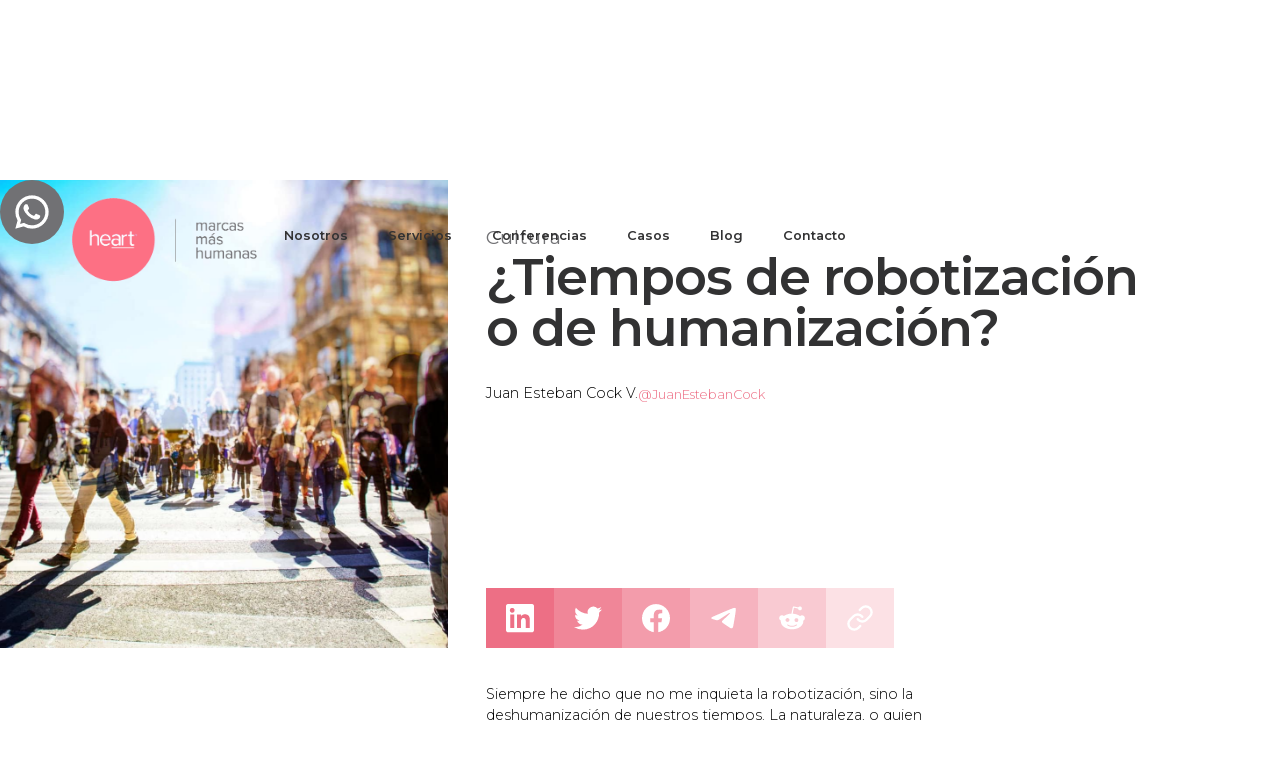

--- FILE ---
content_type: text/html
request_url: https://www.heartlatam.com/blog/tiempos-de-robotizacion-o-de-humanizacion
body_size: 12323
content:
<!DOCTYPE html><!-- This site was created in Webflow. https://webflow.com --><!-- Last Published: Thu Jan 15 2026 18:18:49 GMT+0000 (Coordinated Universal Time) --><html data-wf-domain="www.heartlatam.com" data-wf-page="61e18fc71cf4e9f6d4c16b22" data-wf-site="613b829d15b740e9d1709055" data-wf-collection="61e18fc71cf4e9c85fc16b20" data-wf-item-slug="tiempos-de-robotizacion-o-de-humanizacion"><head><meta charset="utf-8"/><title>¿Tiempos de robotización o de humanización?</title><meta content="Siempre he dicho que no me inquieta la robotización, sino la deshumanización de nuestros tiempos. La naturaleza, o quien quiera que esté detrás del COVID-19, nos ha dado una lección sin precedentes a..." name="description"/><meta content="¿Tiempos de robotización o de humanización?" property="og:title"/><meta content="Siempre he dicho que no me inquieta la robotización, sino la deshumanización de nuestros tiempos. La naturaleza, o quien quiera que esté detrás del COVID-19, nos ha dado una lección sin precedentes a..." property="og:description"/><meta content="https://cdn.prod.website-files.com/61e18fc7eeb956315ced4544/61e1f4ec35ee357954e4a2e7_Tiempos%20de%20robotizacion%20(1).jpg" property="og:image"/><meta content="¿Tiempos de robotización o de humanización?" property="twitter:title"/><meta content="Siempre he dicho que no me inquieta la robotización, sino la deshumanización de nuestros tiempos. La naturaleza, o quien quiera que esté detrás del COVID-19, nos ha dado una lección sin precedentes a..." property="twitter:description"/><meta content="https://cdn.prod.website-files.com/61e18fc7eeb956315ced4544/61e1f4ec35ee357954e4a2e7_Tiempos%20de%20robotizacion%20(1).jpg" property="twitter:image"/><meta property="og:type" content="website"/><meta content="summary_large_image" name="twitter:card"/><meta content="width=device-width, initial-scale=1" name="viewport"/><meta content="Webflow" name="generator"/><link href="https://cdn.prod.website-files.com/613b829d15b740e9d1709055/css/heart-latam.webflow.shared.c713441af.css" rel="stylesheet" type="text/css" integrity="sha384-xxNEGvnzbOYH4ncIWHAVoe9BqCUwd2I8Z4X8C/D213NRjmGvrJYnwIJUE7SOXCXO" crossorigin="anonymous"/><style>@media (min-width:992px) {html.w-mod-js:not(.w-mod-ix) [data-w-id="e5785091-54fa-fcd6-8b67-eb3420bd7beb"] {-webkit-transform:translate3d(0px, 0, 0) scale3d(1, 1, 1) rotateX(0) rotateY(0) rotateZ(0) skew(0, 0);-moz-transform:translate3d(0px, 0, 0) scale3d(1, 1, 1) rotateX(0) rotateY(0) rotateZ(0) skew(0, 0);-ms-transform:translate3d(0px, 0, 0) scale3d(1, 1, 1) rotateX(0) rotateY(0) rotateZ(0) skew(0, 0);transform:translate3d(0px, 0, 0) scale3d(1, 1, 1) rotateX(0) rotateY(0) rotateZ(0) skew(0, 0);}html.w-mod-js:not(.w-mod-ix) [data-w-id="e5785091-54fa-fcd6-8b67-eb3420bd7bec"] {color:rgb(50,50,51);}}</style><link href="https://fonts.googleapis.com" rel="preconnect"/><link href="https://fonts.gstatic.com" rel="preconnect" crossorigin="anonymous"/><script src="https://ajax.googleapis.com/ajax/libs/webfont/1.6.26/webfont.js" type="text/javascript"></script><script type="text/javascript">WebFont.load({  google: {    families: ["Montserrat:100,100italic,200,200italic,300,300italic,400,400italic,500,500italic,600,600italic,700,700italic,800,800italic,900,900italic","Ubuntu:300,300italic,400,400italic,500,500italic,700,700italic"]  }});</script><script type="text/javascript">!function(o,c){var n=c.documentElement,t=" w-mod-";n.className+=t+"js",("ontouchstart"in o||o.DocumentTouch&&c instanceof DocumentTouch)&&(n.className+=t+"touch")}(window,document);</script><link href="https://cdn.prod.website-files.com/613b829d15b740e9d1709055/6155eaa2b4e0b61e041fed06_favicon-32x32.png" rel="shortcut icon" type="image/x-icon"/><link href="https://cdn.prod.website-files.com/613b829d15b740e9d1709055/6155ead631b13f0aa1493a6a_android-chrome-256%20x%20256.jpg" rel="apple-touch-icon"/><script async="" src="https://www.googletagmanager.com/gtag/js?id=UA-168673458-1"></script><script type="text/javascript">window.dataLayer = window.dataLayer || [];function gtag(){dataLayer.push(arguments);}gtag('js', new Date());gtag('config', 'UA-168673458-1', {'anonymize_ip': false});</script><script src="https://www.google.com/recaptcha/api.js" type="text/javascript"></script><!-- Global site tag (gtag.js) - Google Analytics -->
<script async src="https://www.googletagmanager.com/gtag/js?id=UA-175607305-1"></script>
<script>
  window.dataLayer = window.dataLayer || [];
  function gtag(){dataLayer.push(arguments);}
  gtag('js', new Date());

  gtag('config', 'UA-175607305-1');
</script><!-- [Attributes by Finsweet] Social Share -->
<script defer src="https://cdn.jsdelivr.net/npm/@finsweet/attributes-socialshare@1/socialshare.js"></script></head><body><div data-collapse="medium" data-animation="over-right" data-duration="400" data-easing="ease" data-easing2="ease" data-doc-height="1" role="banner" class="navbar w-nav"><div class="div-block-54"><a href="/" class="div-block-80 w-inline-block"><img src="https://cdn.prod.website-files.com/613b829d15b740e9d1709055/6141d07c3ff6386335935a5d_nuevo-logo-heart.gif" loading="lazy" alt="" class="image-2"/></a><nav role="navigation" class="nav-menu w-nav-menu"><div class="w-layout-grid grid-10"><a href="/nosotros" class="navlink__3 black w-inline-block"><div class="textlink__3">Nosotros</div></a><a href="/servicios" class="navlink__3 black w-inline-block"><div class="textlink__3">Servicios</div></a><a href="/conferencia" class="navlink__3 black w-inline-block"><div class="textlink__3">Conferencias</div></a><div data-hover="true" data-delay="0" class="hide w-dropdown"><div class="navlink__3 black margin w-dropdown-toggle"><div class="icon black w-icon-dropdown-toggle"></div><div class="textlink__3">Experiencias</div></div><nav class="dropdown-list w-dropdown-list"><a href="/desrobotizate" class="navlink__2 black w-dropdown-link">Desrobotízate</a><a href="/vamosjuntos" class="navlink__2 black w-dropdown-link">#VamosJuntos</a><a href="/conferencia" class="navlink__2 black w-dropdown-link">Conferencias</a></nav></div><a href="/casos" class="navlink__3 black w-inline-block"><div class="textlink__3">Casos</div></a><a href="/blog" class="navlink__3 black w-inline-block"><div data-w-id="edba6c89-628f-bf1e-5a64-08f2ab705dc2" class="underline__2"><div class="textlink__3">Blog</div></div></a><a href="/contacto" class="navlink__3 black w-inline-block"><div class="textlink__3">Contacto</div></a></div></nav><div class="menu-button w-nav-button"><div class="icon-2 black w-icon-nav-menu"></div></div></div></div><div class="cta-floating-buttons"><a href="https://wa.me/573128098788" target="_blank" class="cta-button-item w-inline-block"><div class="cta-icon-wrapper"><div class="html-embed-5 w-embed"><!-- License: Apache. Made by Remix Design: https://github.com/Remix-Design/remixicon -->
<svg width="100%" height="100%" fill="currentColor"viewBox="0 0 24 24" xmlns="http://www.w3.org/2000/svg">
    <g>
        <path fill="none" d="M0 0h24v24H0z"/>
        <path fill-rule="nonzero" d="M7.253 18.494l.724.423A7.953 7.953 0 0 0 12 20a8 8 0 1 0-8-8c0 1.436.377 2.813 1.084 4.024l.422.724-.653 2.401 2.4-.655zM2.004 22l1.352-4.968A9.954 9.954 0 0 1 2 12C2 6.477 6.477 2 12 2s10 4.477 10 10-4.477 10-10 10a9.954 9.954 0 0 1-5.03-1.355L2.004 22zM8.391 7.308c.134-.01.269-.01.403-.004.054.004.108.01.162.016.159.018.334.115.393.249.298.676.588 1.357.868 2.04.062.152.025.347-.093.537a4.38 4.38 0 0 1-.263.372c-.113.145-.356.411-.356.411s-.099.118-.061.265c.014.056.06.137.102.205l.059.095c.256.427.6.86 1.02 1.268.12.116.237.235.363.346.468.413.998.75 1.57 1l.005.002c.085.037.128.057.252.11.062.026.126.049.191.066a.35.35 0 0 0 .367-.13c.724-.877.79-.934.796-.934v.002a.482.482 0 0 1 .378-.127c.06.004.121.015.177.04.531.243 1.4.622 1.4.622l.582.261c.098.047.187.158.19.265.004.067.01.175-.013.373-.032.259-.11.57-.188.733a1.155 1.155 0 0 1-.21.302 2.378 2.378 0 0 1-.33.288 3.71 3.71 0 0 1-.125.09 5.024 5.024 0 0 1-.383.22 1.99 1.99 0 0 1-.833.23c-.185.01-.37.024-.556.014-.008 0-.568-.087-.568-.087a9.448 9.448 0 0 1-3.84-2.046c-.226-.199-.435-.413-.649-.626-.89-.885-1.562-1.84-1.97-2.742A3.47 3.47 0 0 1 6.9 9.62a2.729 2.729 0 0 1 .564-1.68c.073-.094.142-.192.261-.305.127-.12.207-.184.294-.228a.961.961 0 0 1 .371-.1z"/>
    </g>
</svg></div></div></a></div><div id="hero" class="heropost"><div class="heropostwrapper"><div class="blogherowrapper"><div class="blogphotoherowrapper"><div class="blogphotohero"><img src="https://cdn.prod.website-files.com/61e18fc7eeb956315ced4544/61e1f4ec35ee357954e4a2e7_Tiempos%20de%20robotizacion%20(1).jpg" loading="lazy" alt="" sizes="100vw" srcset="https://cdn.prod.website-files.com/61e18fc7eeb956315ced4544/61e1f4ec35ee357954e4a2e7_Tiempos%20de%20robotizacion%20(1)-p-800.jpeg 800w, https://cdn.prod.website-files.com/61e18fc7eeb956315ced4544/61e1f4ec35ee357954e4a2e7_Tiempos%20de%20robotizacion%20(1)-p-1080.jpeg 1080w, https://cdn.prod.website-files.com/61e18fc7eeb956315ced4544/61e1f4ec35ee357954e4a2e7_Tiempos%20de%20robotizacion%20(1)-p-1600.jpeg 1600w, https://cdn.prod.website-files.com/61e18fc7eeb956315ced4544/61e1f4ec35ee357954e4a2e7_Tiempos%20de%20robotizacion%20(1).jpg 2000w" class="image-blog-post"/></div></div><div class="blogtitle__3"><div class="paragraph__6">Cultura</div><h3 class="heading__3 color">¿Tiempos de robotización o de humanización?</h3><div class="div-block-128"><div class="paragraph__2 style-custom">Juan Esteban Cock V.</div><a href="https://www.linkedin.com/in/juanestebancock/" target="_blank" class="link-block w-inline-block"><div class="paragraph__2 style-custom-2">@JuanEstebanCock</div></a></div><div class="fs-socialshare_wrapper"><a fs-socialshare-element="linkedin" href="#" class="fs-socialshare_link is-linkedin w-inline-block"><div class="fs-socialshare_icon w-embed"><svg aria-hidden="true" role="img" fill='currentColor' viewBox="0 0 24 28" xmlns="http://www.w3.org/2000/svg"><title>LinkedIn icon</title><path d="M20.447 20.452h-3.554v-5.569c0-1.328-.027-3.037-1.852-3.037-1.853 0-2.136 1.445-2.136 2.939v5.667H9.351V9h3.414v1.561h.046c.477-.9 1.637-1.85 3.37-1.85 3.601 0 4.267 2.37 4.267 5.455v6.286zM5.337 7.433c-1.144 0-2.063-.926-2.063-2.065 0-1.138.92-2.063 2.063-2.063 1.14 0 2.064.925 2.064 2.063 0 1.139-.925 2.065-2.064 2.065zm1.782 13.019H3.555V9h3.564v11.452zM22.225 0H1.771C.792 0 0 .774 0 1.729v20.542C0 23.227.792 24 1.771 24h20.451C23.2 24 24 23.227 24 22.271V1.729C24 .774 23.2 0 22.222 0h.003z"/></svg></div></a><a fs-socialshare-element="twitter" href="#" class="fs-socialshare_link is-twitter w-inline-block"><div class="fs-socialshare_icon w-embed"><svg aria-hidden="true" role="img" fill=currentColor xmlns="http://www.w3.org/2000/svg" viewBox="0 0 24 28"><title>Twitter icon</title><path d="M23.953 4.57a10 10 0 01-2.825.775 4.958 4.958 0 002.163-2.723c-.951.555-2.005.959-3.127 1.184a4.92 4.92 0 00-8.384 4.482C7.69 8.095 4.067 6.13 1.64 3.162a4.822 4.822 0 00-.666 2.475c0 1.71.87 3.213 2.188 4.096a4.904 4.904 0 01-2.228-.616v.06a4.923 4.923 0 003.946 4.827 4.996 4.996 0 01-2.212.085 4.936 4.936 0 004.604 3.417 9.867 9.867 0 01-6.102 2.105c-.39 0-.779-.023-1.17-.067a13.995 13.995 0 007.557 2.209c9.053 0 13.998-7.496 13.998-13.985 0-.21 0-.42-.015-.63A9.935 9.935 0 0024 4.59z"/></svg></div></a><a fs-socialshare-element="facebook" href="#" class="fs-socialshare_link is-facebook w-inline-block"><div class="fs-socialshare_icon w-embed"><svg aria-hidden="true" role="img" fill='currentColor' xmlns="http://www.w3.org/2000/svg" viewBox="0 0 24 28"><title>Facebook icon</title><path d="M24 12.073c0-6.627-5.373-12-12-12s-12 5.373-12 12c0 5.99 4.388 10.954 10.125 11.854v-8.385H7.078v-3.47h3.047V9.43c0-3.007 1.792-4.669 4.533-4.669 1.312 0 2.686.235 2.686.235v2.953H15.83c-1.491 0-1.956.925-1.956 1.874v2.25h3.328l-.532 3.47h-2.796v8.385C19.612 23.027 24 18.062 24 12.073z"/></svg></div></a><a fs-socialshare-element="telegram" href="#" class="fs-socialshare_link is-telegram w-inline-block"><div class="fs-socialshare_icon w-embed"><svg version="1.1" id="Layer_1" xmlns="http://www.w3.org/2000/svg" xmlns:xlink="http://www.w3.org/1999/xlink" x="0px" y="0px"
	 viewBox="0 0 159 159" style="enable-background:new 0 0 159 159;" xml:space="preserve">
<style type="text/css">
	.st0{fill:currentColor;}
</style>
<path class="st0" d="M16.6,71.9c37.5-16.4,62.6-27.2,75.1-32.4c35.8-14.9,43.2-17.5,48.1-17.5c1.8,0,3.5,0.5,5,1.5
	c1,0.9,1.7,2.1,1.8,3.5c0.3,1.7,0.3,3.4,0.2,5.1c-1.9,20.4-10.3,69.8-14.6,92.6c-1.8,9.7-5.4,13-8.8,13.2
	c-7.5,0.7-13.2-4.9-20.4-9.7c-11.3-7.4-17.7-12.1-28.7-19.3c-12.7-8.4-4.5-13,2.8-20.5c1.9-2,34.9-32,35.5-34.7
	c0.2-0.8,0-1.7-0.6-2.3c-0.8-0.5-1.8-0.6-2.7-0.3C108.1,51.4,90,63.3,54.9,87c-5.1,3.5-9.8,5.2-14,5.2c-4.6-0.1-13.4-2.6-20-4.7
	C12.8,84.8,6.5,83.4,7,79C7.3,76.7,10.5,74.4,16.6,71.9z"/>
</svg></div></a><a fs-socialshare-element="reddit" href="#" class="fs-socialshare_link is-reddit w-inline-block"><div class="fs-socialshare_icon w-embed"><svg version="1.1" id="Layer_1" xmlns="http://www.w3.org/2000/svg" xmlns:xlink="http://www.w3.org/1999/xlink" x="0px" y="0px"
	 viewBox="0 0 2500 2500" style="enable-background:new 0 0 2500 2500;" xml:space="preserve">
<style type="text/css">
	.st0{fill:currentColor;}
</style>
<path class="st0" d="M2398.7,1254.2c0.3,23.6-2.6,47.2-8.8,69.9c-6.2,22.8-15.6,44.6-27.9,64.8c-12.3,20.2-27.4,38.5-44.8,54.5
	c-17.4,16-37,29.4-58.1,39.9c0.5,6.3,0.9,12.6,1.1,19c0.5,12.6,0.5,25.3,0,37.9c-0.2,6.3-0.6,12.7-1.1,19
	c0,385.9-449.7,699.5-1004.5,699.5S250.3,1945.1,250.3,1559.1c-0.5-6.3-0.9-12.6-1.1-19c-0.5-12.6-0.5-25.3,0-37.9
	c0.2-6.3,0.6-12.7,1.1-19c-67.1-30.8-117.2-89.5-137.2-160.6c-19.9-71.1-7.7-147.3,33.6-208.6c41.2-61.2,107.3-101.2,180.6-109.4
	c73.4-8.2,146.6,16.2,200.4,66.8c49.3-33.4,101-63.2,154.6-89.2c53.6-25.9,109.1-48,165.9-65.9c56.8-17.9,114.9-31.7,173.7-41.2
	s118.2-14.7,177.8-15.6l127.5-597.8c1.4-6.9,4.2-13.5,8.2-19.3c4-5.8,9.1-10.8,15-14.6c5.9-3.8,12.6-6.5,19.6-7.8
	c6.9-1.2,14.1-1.1,21,0.4l422.1,84.4c42.6-73.2,132-104.5,211-74c79,30.5,124.1,113.8,106.4,196.6
	c-17.6,82.8-92.8,140.5-177.3,136.2c-84.6-4.4-153.4-69.5-162.5-153.6l-368.7-77.5l-112,537.5c58.8,1.2,117.5,6.8,175.6,16.5
	c116.3,19.4,229.1,55.4,335.1,107.1c52.9,25.8,103.9,55.3,152.6,88.4c35-33.6,79-56.4,126.6-65.5c47.7-9.2,96.9-4.4,141.9,13.8
	c45,18.2,83.7,49,111.6,88.8C2381.2,1158.7,2396.9,1205.7,2398.7,1254.2z M688.9,1492.4c8.7,20.9,21.4,39.9,37.4,55.9
	c16,16,35,28.7,55.9,37.4c20.9,8.6,43.3,13.1,65.9,13.1c69.7,0,132.5-42,159.2-106.3c26.7-64.4,11.9-138.5-37.4-187.8
	c-49.3-49.3-123.4-64-187.8-37.4c-64.4,26.7-106.3,89.5-106.3,159.2C675.8,1449.1,680.2,1471.5,688.9,1492.4z M1675.7,1906
	c8.8-8.6,13.9-20.4,14-32.7c0.2-12.4-4.6-24.2-13.2-33.1s-20.4-13.9-32.7-14c-12.4-0.2-24.2,4.6-34.2,12.1
	c-25.9,18.6-53.3,34.9-82,48.9c-28.7,14-58.5,25.5-89.1,34.4c-30.6,8.9-61.9,15.2-93.6,18.9c-31.7,3.7-63.6,4.6-95.4,2.9
	c-31.8,1.4-63.7,0.1-95.2-3.8c-31.6-3.9-62.8-10.6-93.2-19.8c-30.5-9.2-60.1-21-88.6-35.2s-55.7-30.8-81.4-49.7
	c-8.9-7.3-20.2-11.1-31.8-10.5s-22.4,5.4-30.6,13.6c-8.1,8.2-13,19.1-13.6,30.6c-0.6,11.5,3.2,22.9,10.5,31.8
	c30.3,22.8,62.5,43,96.2,60.3c33.7,17.3,68.9,31.7,105.1,42.9c36.2,11.3,73.3,19.4,110.9,24.4c37.6,4.9,75.5,6.6,113.4,5
	c37.9,1.6,75.8-0.1,113.4-5c75.3-9.9,148.4-32.7,216-67.3c33.7-17.3,65.9-37.5,96.2-60.3L1675.7,1906z M1644.1,1612.6
	c23.3,0.3,46.5-4.3,68.1-13.2c21.6-9,41.1-22.3,57.4-39c16.3-16.8,28.9-36.7,37.3-58.5c8.4-21.8,12.2-45.1,11.2-68.4
	c0-69.7-42-132.5-106.3-159.2c-64.4-26.7-138.5-11.9-187.8,37.4c-49.3,49.3-64,123.4-37.4,187.8c26.7,64.4,89.5,106.3,159.2,106.3
	L1644.1,1612.6z"/>
</svg></div></a><a r-copy-to-clipboard="url" href="#" class="fs-socialshare_link is-link w-inline-block"><div class="fs-socialshare_icon w-embed"><?xml version="1.0" encoding="utf-8"?>
<!-- License: MIT. Made by Lucide Contributors: https://lucide.dev/ -->
<svg 
  xmlns="http://www.w3.org/2000/svg"
  width="100%"
  height="100%"
  viewBox="0 0 24 24"
  fill="none"
  stroke="currentColor"
  stroke-width="2"
  stroke-linecap="round"
  stroke-linejoin="round"
>
  <path d="M10 13a5 5 0 007.54.54l3-3a5 5 0 00-7.07-7.07l-1.72 1.71" />
  <path d="M14 11a5 5 0 00-7.54-.54l-3 3a5 5 0 007.07 7.07l1.71-1.71" />
</svg></div></a></div></div></div></div></div><div class="contentpost"><div class="content-post-wrap"><div class="paragraph__2 size w-richtext"><p>Siempre he dicho que no me inquieta la robotización, sino la deshumanización de nuestros tiempos. La naturaleza, o quien quiera que esté detrás del COVID-19, nos ha dado una lección sin precedentes a los seres humanos.<br/><br/>No sé si lo han notado, pero particularmente por estos días prevalece más la inquietud de cómo nos vamos a transformar como seres humanos, que la recurrente pregunta de cómo transformar digitalmente nuestras organizaciones.<br/><br/>Jamás nos había preocupado tanto nuestra salud física y financiera, ni tampoco la de quienes nos rodean. Me gustaría ver una gráfica de cómo ha incrementado el amor por la vida y nuestros semejantes durante las pasadas semanas. Pienso que el incremento puede ser mayor a la curva del pánico colectivo que se vive en cada rincón de nuestro planeta.<br/><br/>Los emotivos contenidos que llegan cada minuto a nuestros grupos de WhatsApp y otras redes sociales durante este tiempo de aislamiento preventivo, han sido escritos por personas de carne y hueso. No por máquinas insensibles que solo hacen posible algunas eficiencias operacionales en la vida moderna.<br/><br/>Finalmente, somos los seres humanos los que hemos escrito la historia universal y movido el mundo desde su existencia, y gracias a nuestras capacidades intelectuales y creativas, lo podremos seguir haciendo mientras las más de 7.000 millones de personas habitantes de nuestro planeta, así lo permitamos.<br/><br/>Creo que el momento es más que justo para hacer un alto en el camino y preguntarnos: ¿Cuál es nuestro afán por dejar vacíos los espacios físicos de las organizaciones y reemplazar cada uno de ellos por algoritmos insensibles? Insisto, no soy enemigo de la llegada de la tecnología a nuestras labores diarias, pero me inclino más por trabajar unidos en las organizaciones para buscar el bienestar de los individuos que las conforman y preservar su rol activo en ellas.<br/><br/>No quiero imaginarme a todos nosotros sentados en casa como lo estamos hoy, viendo pasar por nuestras ventanas a miles de robots a hacer el trabajo que nosotros mismos podíamos y disfrutábamos hacer. No es ficción, si no canalizamos nuestras ideas en desarrollos que contribuyan a la preservación humana y no ponemos freno a los desarrollos que van en contra de nuestra naturaleza, pronto será nuestra cotidianidad.<br/><br/>No podemos permitir que el Homo sapiens sea extinguido y reemplazado por la robótica y la inteligencia artificial. </p><p>No podemos permitir nuestra propia autodestrucción.<br/><br/>O que levante la mano si alguno de los que está leyendo mi nota es un robot. Claro que no. Obviamente, Google está detrás de cada una de mis palabras y sabe lo que pienso, pero jamás su espectacular tecnología sentirá miedo e impotencia frente al momento actual. Y ahí es donde está la diferencia: Nosotros sentimos.<br/><br/>A pesar de que la tecnología está permitiendo de forma casi mágica que mi esposa esté en este momento participando de su comité primario online, mis hijos estén recibiendo sus clases a través de dispositivos móviles, y yo esté conectado al mundo compartiendo mis pensamientos, no podemos permitirnos que se repita la historia. Albert Einstein luego de ser artífice clave para el desarrollo final de la bomba atómica de Hiroshima y Nagasaki, y darse cuenta luego de su garrafal error, escribió: “El espíritu humano, debe imperar sobre la tecnología”.<br/><br/>Es hora de hacer cambios de fondo, y no permitir que la memoria de corto plazo de nosotros los humanos, nos deje caer de nuevo en el abismo una vez pase todo este cataclismo.</p></div><div class="div-block-129"><div class="formulariocontainer-2"><div class="w-form"><form id="email-form" name="email-form" data-name="Email Form" method="post" action="https://heartlatam.us20.list-manage.com/subscribe/post?u=fa15357a6cb6f476bef5caece&amp;amp;id=339ca93116&amp;amp;f_id=00207feaf0" data-wf-page-id="61e18fc71cf4e9f6d4c16b22" data-wf-element-id="63581123-0ccd-dd84-19ba-cf018c471e7a" data-turnstile-sitekey="0x4AAAAAAAQTptj2So4dx43e"><h3 class="title-newsletter-form">Suscríbete y recibe nuestros artículos semanalmente</h3><input class="text-field-4 w-input" maxlength="256" name="EMAIL" data-name="EMAIL" placeholder="Email" type="email" id="EMAIL-3" required=""/><input type="submit" data-wait="Please wait..." class="submit-button w-button" value="Suscribirme"/></form><div class="success-message w-form-done"><div class="text-success"><span class="text-span-9">¡Gracias por suscribirte! </span><br/>Pronto estarás recibiendo nuestro nuevo artículo.</div></div><div class="w-form-fail"><div class="text-block-13">Lo sentimos! El formulario no ha podido ser enviado, verifique que ha llenado todos los campos con la información correcta.</div></div></div></div><div class="fs-socialshare_wrapper"><a fs-socialshare-element="linkedin" href="#" class="fs-socialshare_link is-linkedin w-inline-block"><div class="fs-socialshare_icon w-embed"><svg aria-hidden="true" role="img" fill='currentColor' viewBox="0 0 24 28" xmlns="http://www.w3.org/2000/svg"><title>LinkedIn icon</title><path d="M20.447 20.452h-3.554v-5.569c0-1.328-.027-3.037-1.852-3.037-1.853 0-2.136 1.445-2.136 2.939v5.667H9.351V9h3.414v1.561h.046c.477-.9 1.637-1.85 3.37-1.85 3.601 0 4.267 2.37 4.267 5.455v6.286zM5.337 7.433c-1.144 0-2.063-.926-2.063-2.065 0-1.138.92-2.063 2.063-2.063 1.14 0 2.064.925 2.064 2.063 0 1.139-.925 2.065-2.064 2.065zm1.782 13.019H3.555V9h3.564v11.452zM22.225 0H1.771C.792 0 0 .774 0 1.729v20.542C0 23.227.792 24 1.771 24h20.451C23.2 24 24 23.227 24 22.271V1.729C24 .774 23.2 0 22.222 0h.003z"/></svg></div></a><a fs-socialshare-element="twitter" href="#" class="fs-socialshare_link is-twitter w-inline-block"><div class="fs-socialshare_icon w-embed"><svg aria-hidden="true" role="img" fill=currentColor xmlns="http://www.w3.org/2000/svg" viewBox="0 0 24 28"><title>Twitter icon</title><path d="M23.953 4.57a10 10 0 01-2.825.775 4.958 4.958 0 002.163-2.723c-.951.555-2.005.959-3.127 1.184a4.92 4.92 0 00-8.384 4.482C7.69 8.095 4.067 6.13 1.64 3.162a4.822 4.822 0 00-.666 2.475c0 1.71.87 3.213 2.188 4.096a4.904 4.904 0 01-2.228-.616v.06a4.923 4.923 0 003.946 4.827 4.996 4.996 0 01-2.212.085 4.936 4.936 0 004.604 3.417 9.867 9.867 0 01-6.102 2.105c-.39 0-.779-.023-1.17-.067a13.995 13.995 0 007.557 2.209c9.053 0 13.998-7.496 13.998-13.985 0-.21 0-.42-.015-.63A9.935 9.935 0 0024 4.59z"/></svg></div></a><a fs-socialshare-element="facebook" href="#" class="fs-socialshare_link is-facebook w-inline-block"><div class="fs-socialshare_icon w-embed"><svg aria-hidden="true" role="img" fill='currentColor' xmlns="http://www.w3.org/2000/svg" viewBox="0 0 24 28"><title>Facebook icon</title><path d="M24 12.073c0-6.627-5.373-12-12-12s-12 5.373-12 12c0 5.99 4.388 10.954 10.125 11.854v-8.385H7.078v-3.47h3.047V9.43c0-3.007 1.792-4.669 4.533-4.669 1.312 0 2.686.235 2.686.235v2.953H15.83c-1.491 0-1.956.925-1.956 1.874v2.25h3.328l-.532 3.47h-2.796v8.385C19.612 23.027 24 18.062 24 12.073z"/></svg></div></a><a fs-socialshare-element="telegram" href="#" class="fs-socialshare_link is-telegram w-inline-block"><div class="fs-socialshare_icon w-embed"><svg version="1.1" id="Layer_1" xmlns="http://www.w3.org/2000/svg" xmlns:xlink="http://www.w3.org/1999/xlink" x="0px" y="0px"
	 viewBox="0 0 159 159" style="enable-background:new 0 0 159 159;" xml:space="preserve">
<style type="text/css">
	.st0{fill:currentColor;}
</style>
<path class="st0" d="M16.6,71.9c37.5-16.4,62.6-27.2,75.1-32.4c35.8-14.9,43.2-17.5,48.1-17.5c1.8,0,3.5,0.5,5,1.5
	c1,0.9,1.7,2.1,1.8,3.5c0.3,1.7,0.3,3.4,0.2,5.1c-1.9,20.4-10.3,69.8-14.6,92.6c-1.8,9.7-5.4,13-8.8,13.2
	c-7.5,0.7-13.2-4.9-20.4-9.7c-11.3-7.4-17.7-12.1-28.7-19.3c-12.7-8.4-4.5-13,2.8-20.5c1.9-2,34.9-32,35.5-34.7
	c0.2-0.8,0-1.7-0.6-2.3c-0.8-0.5-1.8-0.6-2.7-0.3C108.1,51.4,90,63.3,54.9,87c-5.1,3.5-9.8,5.2-14,5.2c-4.6-0.1-13.4-2.6-20-4.7
	C12.8,84.8,6.5,83.4,7,79C7.3,76.7,10.5,74.4,16.6,71.9z"/>
</svg></div></a><a fs-socialshare-element="reddit" href="#" class="fs-socialshare_link is-reddit w-inline-block"><div class="fs-socialshare_icon w-embed"><svg version="1.1" id="Layer_1" xmlns="http://www.w3.org/2000/svg" xmlns:xlink="http://www.w3.org/1999/xlink" x="0px" y="0px"
	 viewBox="0 0 2500 2500" style="enable-background:new 0 0 2500 2500;" xml:space="preserve">
<style type="text/css">
	.st0{fill:currentColor;}
</style>
<path class="st0" d="M2398.7,1254.2c0.3,23.6-2.6,47.2-8.8,69.9c-6.2,22.8-15.6,44.6-27.9,64.8c-12.3,20.2-27.4,38.5-44.8,54.5
	c-17.4,16-37,29.4-58.1,39.9c0.5,6.3,0.9,12.6,1.1,19c0.5,12.6,0.5,25.3,0,37.9c-0.2,6.3-0.6,12.7-1.1,19
	c0,385.9-449.7,699.5-1004.5,699.5S250.3,1945.1,250.3,1559.1c-0.5-6.3-0.9-12.6-1.1-19c-0.5-12.6-0.5-25.3,0-37.9
	c0.2-6.3,0.6-12.7,1.1-19c-67.1-30.8-117.2-89.5-137.2-160.6c-19.9-71.1-7.7-147.3,33.6-208.6c41.2-61.2,107.3-101.2,180.6-109.4
	c73.4-8.2,146.6,16.2,200.4,66.8c49.3-33.4,101-63.2,154.6-89.2c53.6-25.9,109.1-48,165.9-65.9c56.8-17.9,114.9-31.7,173.7-41.2
	s118.2-14.7,177.8-15.6l127.5-597.8c1.4-6.9,4.2-13.5,8.2-19.3c4-5.8,9.1-10.8,15-14.6c5.9-3.8,12.6-6.5,19.6-7.8
	c6.9-1.2,14.1-1.1,21,0.4l422.1,84.4c42.6-73.2,132-104.5,211-74c79,30.5,124.1,113.8,106.4,196.6
	c-17.6,82.8-92.8,140.5-177.3,136.2c-84.6-4.4-153.4-69.5-162.5-153.6l-368.7-77.5l-112,537.5c58.8,1.2,117.5,6.8,175.6,16.5
	c116.3,19.4,229.1,55.4,335.1,107.1c52.9,25.8,103.9,55.3,152.6,88.4c35-33.6,79-56.4,126.6-65.5c47.7-9.2,96.9-4.4,141.9,13.8
	c45,18.2,83.7,49,111.6,88.8C2381.2,1158.7,2396.9,1205.7,2398.7,1254.2z M688.9,1492.4c8.7,20.9,21.4,39.9,37.4,55.9
	c16,16,35,28.7,55.9,37.4c20.9,8.6,43.3,13.1,65.9,13.1c69.7,0,132.5-42,159.2-106.3c26.7-64.4,11.9-138.5-37.4-187.8
	c-49.3-49.3-123.4-64-187.8-37.4c-64.4,26.7-106.3,89.5-106.3,159.2C675.8,1449.1,680.2,1471.5,688.9,1492.4z M1675.7,1906
	c8.8-8.6,13.9-20.4,14-32.7c0.2-12.4-4.6-24.2-13.2-33.1s-20.4-13.9-32.7-14c-12.4-0.2-24.2,4.6-34.2,12.1
	c-25.9,18.6-53.3,34.9-82,48.9c-28.7,14-58.5,25.5-89.1,34.4c-30.6,8.9-61.9,15.2-93.6,18.9c-31.7,3.7-63.6,4.6-95.4,2.9
	c-31.8,1.4-63.7,0.1-95.2-3.8c-31.6-3.9-62.8-10.6-93.2-19.8c-30.5-9.2-60.1-21-88.6-35.2s-55.7-30.8-81.4-49.7
	c-8.9-7.3-20.2-11.1-31.8-10.5s-22.4,5.4-30.6,13.6c-8.1,8.2-13,19.1-13.6,30.6c-0.6,11.5,3.2,22.9,10.5,31.8
	c30.3,22.8,62.5,43,96.2,60.3c33.7,17.3,68.9,31.7,105.1,42.9c36.2,11.3,73.3,19.4,110.9,24.4c37.6,4.9,75.5,6.6,113.4,5
	c37.9,1.6,75.8-0.1,113.4-5c75.3-9.9,148.4-32.7,216-67.3c33.7-17.3,65.9-37.5,96.2-60.3L1675.7,1906z M1644.1,1612.6
	c23.3,0.3,46.5-4.3,68.1-13.2c21.6-9,41.1-22.3,57.4-39c16.3-16.8,28.9-36.7,37.3-58.5c8.4-21.8,12.2-45.1,11.2-68.4
	c0-69.7-42-132.5-106.3-159.2c-64.4-26.7-138.5-11.9-187.8,37.4c-49.3,49.3-64,123.4-37.4,187.8c26.7,64.4,89.5,106.3,159.2,106.3
	L1644.1,1612.6z"/>
</svg></div></a><a r-copy-to-clipboard="url" href="#" class="fs-socialshare_link is-link w-inline-block"><div class="fs-socialshare_icon w-embed"><?xml version="1.0" encoding="utf-8"?>
<!-- License: MIT. Made by Lucide Contributors: https://lucide.dev/ -->
<svg 
  xmlns="http://www.w3.org/2000/svg"
  width="100%"
  height="100%"
  viewBox="0 0 24 24"
  fill="none"
  stroke="currentColor"
  stroke-width="2"
  stroke-linecap="round"
  stroke-linejoin="round"
>
  <path d="M10 13a5 5 0 007.54.54l3-3a5 5 0 00-7.07-7.07l-1.72 1.71" />
  <path d="M14 11a5 5 0 00-7.54-.54l-3 3a5 5 0 007.07 7.07l1.71-1.71" />
</svg></div></a></div><a data-w-id="e5785091-54fa-fcd6-8b67-eb3420bd7bea" href="/blog" class="returnblog w-inline-block"><div data-w-id="e5785091-54fa-fcd6-8b67-eb3420bd7beb" class="html-embed-4 w-embed"><svg xmlns="http://www.w3.org/2000/svg" width=32 height= 32 fill="currentColor" viewBox="0 0 32 32"><path d="M 10.8125 9.28125 L 4.09375 16 L 10.8125 22.71875 L 12.21875 21.28125 L 7.9375 17 L 28 17 L 28 15 L 7.9375 15 L 12.21875 10.71875 Z"/></svg></div><div data-w-id="e5785091-54fa-fcd6-8b67-eb3420bd7bec" class="paragraph__2 font">Volver al blog</div></a></div></div></div><a href="#" class="hero-section-link w-inline-block"><img src="https://cdn.prod.website-files.com/613b829d15b740e9d1709055/6155ed70121b511142e6e258_navigate-up-arrow.svg" loading="lazy" width="24" alt=""/></a><div class="footer"><div class="footercontainer"><div class="footerlogowrapper"><div><img src="https://cdn.prod.website-files.com/613b829d15b740e9d1709055/614167c26de1c8818cf3563a_Logo%2Bheart2%20transparent%20-2.png" loading="lazy" alt="" width="200" class="image-10"/></div></div><div class="footercolumns"><div class="w-layout-grid gridfooter__2"><div class="footerblock"><div class="w-layout-grid gridfooter_2"><div class="footertext bold_white">Heart</div><a href="/nosotros" class="footerlink w-inline-block"><div class="footertext">Nosotros</div></a><a href="/casos" class="footerlink w-inline-block"><div class="footertext">Casos </div></a><a href="/blog" class="footerlink w-inline-block"><div class="footertext">Blog</div></a><a href="/contacto" class="footerlink w-inline-block"><div class="footertext">Contacto</div></a><a href="mailto:info@heartlatam.com" class="w-inline-block"><div class="footertext small">info@heartlatam.com</div></a></div></div><div class="footerblock"><div class="w-layout-grid gridfooter_2"><div class="footertext bold_white">Servicios</div><a href="/servicios#healthy" class="footerlink w-inline-block"><div class="footertext">Health</div></a><a href="/servicios#soul" class="footerlink w-inline-block"><div class="footertext">Soul</div></a><a href="/servicios#name" class="footerlink w-inline-block"><div class="footertext">Name</div></a><a href="/servicios#face" class="footerlink w-inline-block"><div class="footertext">Face</div></a><a href="/servicios#life" class="footerlink w-inline-block"><div class="footertext">Life</div></a><a href="/servicios#care" class="footerlink w-inline-block"><div class="footertext">Care</div></a></div></div><div class="footerblock"><div class="w-layout-grid gridfooter_2"><div class="footertext bold_white">Experiencias</div><a href="/conferencia" class="footerlink w-inline-block"><div class="footertext">Conferencias</div></a></div></div><div id="w-node-a3de061f-4a6a-1ac5-05cb-3281ce0ccae6-ce0ccaa0" class="footerblock__2"><div class="w-layout-grid gridfooter__3"><a id="w-node-a3de061f-4a6a-1ac5-05cb-3281ce0ccae8-ce0ccaa0" href="https://www.linkedin.com/in/juanestebancock/" target="_blank" class="sociallink w-inline-block"><div class="w-embed"><svg xmlns="http://www.w3.org/2000/svg" width="100%" height="100%" viewBox="0 0 44 40"><g fill="none" fill-rule="evenodd" stroke="none" stroke-width="1"><g fill="currentColor" transform="translate(-702.000000, -265.000000)"><path d="M746,305 L736.2754,305 L736.2754,290.9384 C736.2754,287.257796 734.754233,284.74515 731.409219,284.74515 C728.850659,284.74515 727.427799,286.440738 726.765522,288.074854 C726.517168,288.661395 726.555974,289.478453 726.555974,290.295511 L726.555974,305 L716.921919,305 C716.921919,305 717.046096,280.091247 716.921919,277.827047 L726.555974,277.827047 L726.555974,282.091631 C727.125118,280.226996 730.203669,277.565794 735.116416,277.565794 C741.21143,277.565794 746,281.474355 746,289.890824 L746,305 L746,305 Z M707.17921,274.428187 L707.117121,274.428187 C704.0127,274.428187 702,272.350964 702,269.717936 C702,267.033681 704.072201,265 707.238711,265 C710.402634,265 712.348071,267.028559 712.41016,269.710252 C712.41016,272.34328 710.402634,274.428187 707.17921,274.428187 L707.17921,274.428187 L707.17921,274.428187 Z M703.109831,277.827047 L711.685795,277.827047 L711.685795,305 L703.109831,305 L703.109831,277.827047 L703.109831,277.827047 Z"/></g></g></svg></div></a><a id="w-node-a3de061f-4a6a-1ac5-05cb-3281ce0ccaec-ce0ccaa0" href="https://www.instagram.com/juanestebancock/" target="_blank" class="sociallink w-inline-block"><div class="html-embed-3 w-embed"><svg xmlns="http://www.w3.org/2000/svg" width="100%" height="100%" viewBox="0 0 48 48"><g fill="none" fill-rule="evenodd" stroke="none" stroke-width="1"><g fill="currentColor" transform="translate(-500.000000, -160.000000)"><path d="M524.000048,160 C517.481991,160 516.664686,160.027628 514.104831,160.144427 C511.550311,160.260939 509.805665,160.666687 508.279088,161.260017 C506.700876,161.873258 505.362454,162.693897 504.028128,164.028128 C502.693897,165.362454 501.873258,166.700876 501.260017,168.279088 C500.666687,169.805665 500.260939,171.550311 500.144427,174.104831 C500.027628,176.664686 500,177.481991 500,184.000048 C500,190.518009 500.027628,191.335314 500.144427,193.895169 C500.260939,196.449689 500.666687,198.194335 501.260017,199.720912 C501.873258,201.299124 502.693897,202.637546 504.028128,203.971872 C505.362454,205.306103 506.700876,206.126742 508.279088,206.740079 C509.805665,207.333313 511.550311,207.739061 514.104831,207.855573 C516.664686,207.972372 517.481991,208 524.000048,208 C530.518009,208 531.335314,207.972372 533.895169,207.855573 C536.449689,207.739061 538.194335,207.333313 539.720912,206.740079 C541.299124,206.126742 542.637546,205.306103 543.971872,203.971872 C545.306103,202.637546 546.126742,201.299124 546.740079,199.720912 C547.333313,198.194335 547.739061,196.449689 547.855573,193.895169 C547.972372,191.335314 548,190.518009 548,184.000048 C548,177.481991 547.972372,176.664686 547.855573,174.104831 C547.739061,171.550311 547.333313,169.805665 546.740079,168.279088 C546.126742,166.700876 545.306103,165.362454 543.971872,164.028128 C542.637546,162.693897 541.299124,161.873258 539.720912,161.260017 C538.194335,160.666687 536.449689,160.260939 533.895169,160.144427 C531.335314,160.027628 530.518009,160 524.000048,160 Z M524.000048,164.324317 C530.40826,164.324317 531.167356,164.348801 533.69806,164.464266 C536.038036,164.570966 537.308818,164.961946 538.154513,165.290621 C539.274771,165.725997 540.074262,166.246066 540.91405,167.08595 C541.753934,167.925738 542.274003,168.725229 542.709379,169.845487 C543.038054,170.691182 543.429034,171.961964 543.535734,174.30194 C543.651199,176.832644 543.675683,177.59174 543.675683,184.000048 C543.675683,190.40826 543.651199,191.167356 543.535734,193.69806 C543.429034,196.038036 543.038054,197.308818 542.709379,198.154513 C542.274003,199.274771 541.753934,200.074262 540.91405,200.91405 C540.074262,201.753934 539.274771,202.274003 538.154513,202.709379 C537.308818,203.038054 536.038036,203.429034 533.69806,203.535734 C531.167737,203.651199 530.408736,203.675683 524.000048,203.675683 C517.591264,203.675683 516.832358,203.651199 514.30194,203.535734 C511.961964,203.429034 510.691182,203.038054 509.845487,202.709379 C508.725229,202.274003 507.925738,201.753934 507.08595,200.91405 C506.246161,200.074262 505.725997,199.274771 505.290621,198.154513 C504.961946,197.308818 504.570966,196.038036 504.464266,193.69806 C504.348801,191.167356 504.324317,190.40826 504.324317,184.000048 C504.324317,177.59174 504.348801,176.832644 504.464266,174.30194 C504.570966,171.961964 504.961946,170.691182 505.290621,169.845487 C505.725997,168.725229 506.246066,167.925738 507.08595,167.08595 C507.925738,166.246066 508.725229,165.725997 509.845487,165.290621 C510.691182,164.961946 511.961964,164.570966 514.30194,164.464266 C516.832644,164.348801 517.59174,164.324317 524.000048,164.324317 Z M524.000048,171.675683 C517.193424,171.675683 511.675683,177.193424 511.675683,184.000048 C511.675683,190.806576 517.193424,196.324317 524.000048,196.324317 C530.806576,196.324317 536.324317,190.806576 536.324317,184.000048 C536.324317,177.193424 530.806576,171.675683 524.000048,171.675683 Z M524.000048,192 C519.581701,192 516,188.418299 516,184.000048 C516,179.581701 519.581701,176 524.000048,176 C528.418299,176 532,179.581701 532,184.000048 C532,188.418299 528.418299,192 524.000048,192 Z M539.691284,171.188768 C539.691284,172.779365 538.401829,174.068724 536.811232,174.068724 C535.22073,174.068724 533.931276,172.779365 533.931276,171.188768 C533.931276,169.598171 535.22073,168.308716 536.811232,168.308716 C538.401829,168.308716 539.691284,169.598171 539.691284,171.188768 Z"/></g></g></svg></div></a><a id="w-node-_13dfd4a4-d554-ce0c-a505-2c0198d55a2a-ce0ccaa0" href="https://wa.me/573004098636" target="_blank" class="sociallink w-inline-block"><div class="html-embed-3 w-embed"><!-- License: Apache. Made by Remix Design: https://github.com/Remix-Design/remixicon -->
<svg width="100%" height="100%" fill="currentColor" viewBox="0 0 24 24" xmlns="http://www.w3.org/2000/svg">
    <g>
        <path fill="none" d="M0 0h24v24H0z"/>
        <path fill-rule="nonzero" d="M7.253 18.494l.724.423A7.953 7.953 0 0 0 12 20a8 8 0 1 0-8-8c0 1.436.377 2.813 1.084 4.024l.422.724-.653 2.401 2.4-.655zM2.004 22l1.352-4.968A9.954 9.954 0 0 1 2 12C2 6.477 6.477 2 12 2s10 4.477 10 10-4.477 10-10 10a9.954 9.954 0 0 1-5.03-1.355L2.004 22zM8.391 7.308c.134-.01.269-.01.403-.004.054.004.108.01.162.016.159.018.334.115.393.249.298.676.588 1.357.868 2.04.062.152.025.347-.093.537a4.38 4.38 0 0 1-.263.372c-.113.145-.356.411-.356.411s-.099.118-.061.265c.014.056.06.137.102.205l.059.095c.256.427.6.86 1.02 1.268.12.116.237.235.363.346.468.413.998.75 1.57 1l.005.002c.085.037.128.057.252.11.062.026.126.049.191.066a.35.35 0 0 0 .367-.13c.724-.877.79-.934.796-.934v.002a.482.482 0 0 1 .378-.127c.06.004.121.015.177.04.531.243 1.4.622 1.4.622l.582.261c.098.047.187.158.19.265.004.067.01.175-.013.373-.032.259-.11.57-.188.733a1.155 1.155 0 0 1-.21.302 2.378 2.378 0 0 1-.33.288 3.71 3.71 0 0 1-.125.09 5.024 5.024 0 0 1-.383.22 1.99 1.99 0 0 1-.833.23c-.185.01-.37.024-.556.014-.008 0-.568-.087-.568-.087a9.448 9.448 0 0 1-3.84-2.046c-.226-.199-.435-.413-.649-.626-.89-.885-1.562-1.84-1.97-2.742A3.47 3.47 0 0 1 6.9 9.62a2.729 2.729 0 0 1 .564-1.68c.073-.094.142-.192.261-.305.127-.12.207-.184.294-.228a.961.961 0 0 1 .371-.1z"/>
    </g>
</svg></div></a></div></div></div></div></div><div class="div-block-120"><div class="textfooter-2">© 2021 | Derechos Reservados a Heart Latam</div><div class="logosinngularcontainer"><div class="textfooter-2 margin">Diseño web por</div><a href="https://www.sinngular.net/" target="_blank" class="sinngularlink w-inline-block"><img src="https://cdn.prod.website-files.com/613b829d15b740e9d1709055/61522b36d3ad8e3ce0630956_logo%20singular%20white.png" loading="lazy" sizes="(max-width: 982px) 100vw, 982px" srcset="https://cdn.prod.website-files.com/613b829d15b740e9d1709055/61522b36d3ad8e3ce0630956_logo%20singular%20white-p-500.png 500w, https://cdn.prod.website-files.com/613b829d15b740e9d1709055/61522b36d3ad8e3ce0630956_logo%20singular%20white-p-800.png 800w, https://cdn.prod.website-files.com/613b829d15b740e9d1709055/61522b36d3ad8e3ce0630956_logo%20singular%20white.png 982w" alt="" class="image-11"/></a></div></div></div><script src="https://d3e54v103j8qbb.cloudfront.net/js/jquery-3.5.1.min.dc5e7f18c8.js?site=613b829d15b740e9d1709055" type="text/javascript" integrity="sha256-9/aliU8dGd2tb6OSsuzixeV4y/faTqgFtohetphbbj0=" crossorigin="anonymous"></script><script src="https://cdn.prod.website-files.com/613b829d15b740e9d1709055/js/webflow.schunk.36b8fb49256177c8.js" type="text/javascript" integrity="sha384-4abIlA5/v7XaW1HMXKBgnUuhnjBYJ/Z9C1OSg4OhmVw9O3QeHJ/qJqFBERCDPv7G" crossorigin="anonymous"></script><script src="https://cdn.prod.website-files.com/613b829d15b740e9d1709055/js/webflow.schunk.3252ce746d0b2666.js" type="text/javascript" integrity="sha384-K9LYBNk84t9IBKFjGIdieodbHAYGvw73IeByQf1uPeoUSFWG/gVTw8XZUBD0Bch3" crossorigin="anonymous"></script><script src="https://cdn.prod.website-files.com/613b829d15b740e9d1709055/js/webflow.4de4a58b.bcae79c5c2fdd2b1.js" type="text/javascript" integrity="sha384-CSf7af39KGGD4Y9xda47yURuKbNsAdchtWV/QCnGtEbbmy3RvwtNdH0PXJ5PcVDM" crossorigin="anonymous"></script><script src="https://tools.refokus.com/copy-to-clipboard/bundle.v1.0.0.js"></script></body></html>

--- FILE ---
content_type: text/css
request_url: https://cdn.prod.website-files.com/613b829d15b740e9d1709055/css/heart-latam.webflow.shared.c713441af.css
body_size: 22663
content:
html {
  -webkit-text-size-adjust: 100%;
  -ms-text-size-adjust: 100%;
  font-family: sans-serif;
}

body {
  margin: 0;
}

article, aside, details, figcaption, figure, footer, header, hgroup, main, menu, nav, section, summary {
  display: block;
}

audio, canvas, progress, video {
  vertical-align: baseline;
  display: inline-block;
}

audio:not([controls]) {
  height: 0;
  display: none;
}

[hidden], template {
  display: none;
}

a {
  background-color: #0000;
}

a:active, a:hover {
  outline: 0;
}

abbr[title] {
  border-bottom: 1px dotted;
}

b, strong {
  font-weight: bold;
}

dfn {
  font-style: italic;
}

h1 {
  margin: .67em 0;
  font-size: 2em;
}

mark {
  color: #000;
  background: #ff0;
}

small {
  font-size: 80%;
}

sub, sup {
  vertical-align: baseline;
  font-size: 75%;
  line-height: 0;
  position: relative;
}

sup {
  top: -.5em;
}

sub {
  bottom: -.25em;
}

img {
  border: 0;
}

svg:not(:root) {
  overflow: hidden;
}

hr {
  box-sizing: content-box;
  height: 0;
}

pre {
  overflow: auto;
}

code, kbd, pre, samp {
  font-family: monospace;
  font-size: 1em;
}

button, input, optgroup, select, textarea {
  color: inherit;
  font: inherit;
  margin: 0;
}

button {
  overflow: visible;
}

button, select {
  text-transform: none;
}

button, html input[type="button"], input[type="reset"] {
  -webkit-appearance: button;
  cursor: pointer;
}

button[disabled], html input[disabled] {
  cursor: default;
}

button::-moz-focus-inner, input::-moz-focus-inner {
  border: 0;
  padding: 0;
}

input {
  line-height: normal;
}

input[type="checkbox"], input[type="radio"] {
  box-sizing: border-box;
  padding: 0;
}

input[type="number"]::-webkit-inner-spin-button, input[type="number"]::-webkit-outer-spin-button {
  height: auto;
}

input[type="search"] {
  -webkit-appearance: none;
}

input[type="search"]::-webkit-search-cancel-button, input[type="search"]::-webkit-search-decoration {
  -webkit-appearance: none;
}

legend {
  border: 0;
  padding: 0;
}

textarea {
  overflow: auto;
}

optgroup {
  font-weight: bold;
}

table {
  border-collapse: collapse;
  border-spacing: 0;
}

td, th {
  padding: 0;
}

@font-face {
  font-family: webflow-icons;
  src: url("[data-uri]") format("truetype");
  font-weight: normal;
  font-style: normal;
}

[class^="w-icon-"], [class*=" w-icon-"] {
  speak: none;
  font-variant: normal;
  text-transform: none;
  -webkit-font-smoothing: antialiased;
  -moz-osx-font-smoothing: grayscale;
  font-style: normal;
  font-weight: normal;
  line-height: 1;
  font-family: webflow-icons !important;
}

.w-icon-slider-right:before {
  content: "";
}

.w-icon-slider-left:before {
  content: "";
}

.w-icon-nav-menu:before {
  content: "";
}

.w-icon-arrow-down:before, .w-icon-dropdown-toggle:before {
  content: "";
}

.w-icon-file-upload-remove:before {
  content: "";
}

.w-icon-file-upload-icon:before {
  content: "";
}

* {
  box-sizing: border-box;
}

html {
  height: 100%;
}

body {
  color: #333;
  background-color: #fff;
  min-height: 100%;
  margin: 0;
  font-family: Arial, sans-serif;
  font-size: 14px;
  line-height: 20px;
}

img {
  vertical-align: middle;
  max-width: 100%;
  display: inline-block;
}

html.w-mod-touch * {
  background-attachment: scroll !important;
}

.w-block {
  display: block;
}

.w-inline-block {
  max-width: 100%;
  display: inline-block;
}

.w-clearfix:before, .w-clearfix:after {
  content: " ";
  grid-area: 1 / 1 / 2 / 2;
  display: table;
}

.w-clearfix:after {
  clear: both;
}

.w-hidden {
  display: none;
}

.w-button {
  color: #fff;
  line-height: inherit;
  cursor: pointer;
  background-color: #3898ec;
  border: 0;
  border-radius: 0;
  padding: 9px 15px;
  text-decoration: none;
  display: inline-block;
}

input.w-button {
  -webkit-appearance: button;
}

html[data-w-dynpage] [data-w-cloak] {
  color: #0000 !important;
}

.w-code-block {
  margin: unset;
}

pre.w-code-block code {
  all: inherit;
}

.w-optimization {
  display: contents;
}

.w-webflow-badge, .w-webflow-badge > img {
  box-sizing: unset;
  width: unset;
  height: unset;
  max-height: unset;
  max-width: unset;
  min-height: unset;
  min-width: unset;
  margin: unset;
  padding: unset;
  float: unset;
  clear: unset;
  border: unset;
  border-radius: unset;
  background: unset;
  background-image: unset;
  background-position: unset;
  background-size: unset;
  background-repeat: unset;
  background-origin: unset;
  background-clip: unset;
  background-attachment: unset;
  background-color: unset;
  box-shadow: unset;
  transform: unset;
  direction: unset;
  font-family: unset;
  font-weight: unset;
  color: unset;
  font-size: unset;
  line-height: unset;
  font-style: unset;
  font-variant: unset;
  text-align: unset;
  letter-spacing: unset;
  -webkit-text-decoration: unset;
  text-decoration: unset;
  text-indent: unset;
  text-transform: unset;
  list-style-type: unset;
  text-shadow: unset;
  vertical-align: unset;
  cursor: unset;
  white-space: unset;
  word-break: unset;
  word-spacing: unset;
  word-wrap: unset;
  transition: unset;
}

.w-webflow-badge {
  white-space: nowrap;
  cursor: pointer;
  box-shadow: 0 0 0 1px #0000001a, 0 1px 3px #0000001a;
  visibility: visible !important;
  opacity: 1 !important;
  z-index: 2147483647 !important;
  color: #aaadb0 !important;
  overflow: unset !important;
  background-color: #fff !important;
  border-radius: 3px !important;
  width: auto !important;
  height: auto !important;
  margin: 0 !important;
  padding: 6px !important;
  font-size: 12px !important;
  line-height: 14px !important;
  text-decoration: none !important;
  display: inline-block !important;
  position: fixed !important;
  inset: auto 12px 12px auto !important;
  transform: none !important;
}

.w-webflow-badge > img {
  position: unset;
  visibility: unset !important;
  opacity: 1 !important;
  vertical-align: middle !important;
  display: inline-block !important;
}

h1, h2, h3, h4, h5, h6 {
  margin-bottom: 10px;
  font-weight: bold;
}

h1 {
  margin-top: 20px;
  font-size: 38px;
  line-height: 44px;
}

h2 {
  margin-top: 20px;
  font-size: 32px;
  line-height: 36px;
}

h3 {
  margin-top: 20px;
  font-size: 24px;
  line-height: 30px;
}

h4 {
  margin-top: 10px;
  font-size: 18px;
  line-height: 24px;
}

h5 {
  margin-top: 10px;
  font-size: 14px;
  line-height: 20px;
}

h6 {
  margin-top: 10px;
  font-size: 12px;
  line-height: 18px;
}

p {
  margin-top: 0;
  margin-bottom: 10px;
}

blockquote {
  border-left: 5px solid #e2e2e2;
  margin: 0 0 10px;
  padding: 10px 20px;
  font-size: 18px;
  line-height: 22px;
}

figure {
  margin: 0 0 10px;
}

figcaption {
  text-align: center;
  margin-top: 5px;
}

ul, ol {
  margin-top: 0;
  margin-bottom: 10px;
  padding-left: 40px;
}

.w-list-unstyled {
  padding-left: 0;
  list-style: none;
}

.w-embed:before, .w-embed:after {
  content: " ";
  grid-area: 1 / 1 / 2 / 2;
  display: table;
}

.w-embed:after {
  clear: both;
}

.w-video {
  width: 100%;
  padding: 0;
  position: relative;
}

.w-video iframe, .w-video object, .w-video embed {
  border: none;
  width: 100%;
  height: 100%;
  position: absolute;
  top: 0;
  left: 0;
}

fieldset {
  border: 0;
  margin: 0;
  padding: 0;
}

button, [type="button"], [type="reset"] {
  cursor: pointer;
  -webkit-appearance: button;
  border: 0;
}

.w-form {
  margin: 0 0 15px;
}

.w-form-done {
  text-align: center;
  background-color: #ddd;
  padding: 20px;
  display: none;
}

.w-form-fail {
  background-color: #ffdede;
  margin-top: 10px;
  padding: 10px;
  display: none;
}

label {
  margin-bottom: 5px;
  font-weight: bold;
  display: block;
}

.w-input, .w-select {
  color: #333;
  vertical-align: middle;
  background-color: #fff;
  border: 1px solid #ccc;
  width: 100%;
  height: 38px;
  margin-bottom: 10px;
  padding: 8px 12px;
  font-size: 14px;
  line-height: 1.42857;
  display: block;
}

.w-input::placeholder, .w-select::placeholder {
  color: #999;
}

.w-input:focus, .w-select:focus {
  border-color: #3898ec;
  outline: 0;
}

.w-input[disabled], .w-select[disabled], .w-input[readonly], .w-select[readonly], fieldset[disabled] .w-input, fieldset[disabled] .w-select {
  cursor: not-allowed;
}

.w-input[disabled]:not(.w-input-disabled), .w-select[disabled]:not(.w-input-disabled), .w-input[readonly], .w-select[readonly], fieldset[disabled]:not(.w-input-disabled) .w-input, fieldset[disabled]:not(.w-input-disabled) .w-select {
  background-color: #eee;
}

textarea.w-input, textarea.w-select {
  height: auto;
}

.w-select {
  background-color: #f3f3f3;
}

.w-select[multiple] {
  height: auto;
}

.w-form-label {
  cursor: pointer;
  margin-bottom: 0;
  font-weight: normal;
  display: inline-block;
}

.w-radio {
  margin-bottom: 5px;
  padding-left: 20px;
  display: block;
}

.w-radio:before, .w-radio:after {
  content: " ";
  grid-area: 1 / 1 / 2 / 2;
  display: table;
}

.w-radio:after {
  clear: both;
}

.w-radio-input {
  float: left;
  margin: 3px 0 0 -20px;
  line-height: normal;
}

.w-file-upload {
  margin-bottom: 10px;
  display: block;
}

.w-file-upload-input {
  opacity: 0;
  z-index: -100;
  width: .1px;
  height: .1px;
  position: absolute;
  overflow: hidden;
}

.w-file-upload-default, .w-file-upload-uploading, .w-file-upload-success {
  color: #333;
  display: inline-block;
}

.w-file-upload-error {
  margin-top: 10px;
  display: block;
}

.w-file-upload-default.w-hidden, .w-file-upload-uploading.w-hidden, .w-file-upload-error.w-hidden, .w-file-upload-success.w-hidden {
  display: none;
}

.w-file-upload-uploading-btn {
  cursor: pointer;
  background-color: #fafafa;
  border: 1px solid #ccc;
  margin: 0;
  padding: 8px 12px;
  font-size: 14px;
  font-weight: normal;
  display: flex;
}

.w-file-upload-file {
  background-color: #fafafa;
  border: 1px solid #ccc;
  flex-grow: 1;
  justify-content: space-between;
  margin: 0;
  padding: 8px 9px 8px 11px;
  display: flex;
}

.w-file-upload-file-name {
  font-size: 14px;
  font-weight: normal;
  display: block;
}

.w-file-remove-link {
  cursor: pointer;
  width: auto;
  height: auto;
  margin-top: 3px;
  margin-left: 10px;
  padding: 3px;
  display: block;
}

.w-icon-file-upload-remove {
  margin: auto;
  font-size: 10px;
}

.w-file-upload-error-msg {
  color: #ea384c;
  padding: 2px 0;
  display: inline-block;
}

.w-file-upload-info {
  padding: 0 12px;
  line-height: 38px;
  display: inline-block;
}

.w-file-upload-label {
  cursor: pointer;
  background-color: #fafafa;
  border: 1px solid #ccc;
  margin: 0;
  padding: 8px 12px;
  font-size: 14px;
  font-weight: normal;
  display: inline-block;
}

.w-icon-file-upload-icon, .w-icon-file-upload-uploading {
  width: 20px;
  margin-right: 8px;
  display: inline-block;
}

.w-icon-file-upload-uploading {
  height: 20px;
}

.w-container {
  max-width: 940px;
  margin-left: auto;
  margin-right: auto;
}

.w-container:before, .w-container:after {
  content: " ";
  grid-area: 1 / 1 / 2 / 2;
  display: table;
}

.w-container:after {
  clear: both;
}

.w-container .w-row {
  margin-left: -10px;
  margin-right: -10px;
}

.w-row:before, .w-row:after {
  content: " ";
  grid-area: 1 / 1 / 2 / 2;
  display: table;
}

.w-row:after {
  clear: both;
}

.w-row .w-row {
  margin-left: 0;
  margin-right: 0;
}

.w-col {
  float: left;
  width: 100%;
  min-height: 1px;
  padding-left: 10px;
  padding-right: 10px;
  position: relative;
}

.w-col .w-col {
  padding-left: 0;
  padding-right: 0;
}

.w-col-1 {
  width: 8.33333%;
}

.w-col-2 {
  width: 16.6667%;
}

.w-col-3 {
  width: 25%;
}

.w-col-4 {
  width: 33.3333%;
}

.w-col-5 {
  width: 41.6667%;
}

.w-col-6 {
  width: 50%;
}

.w-col-7 {
  width: 58.3333%;
}

.w-col-8 {
  width: 66.6667%;
}

.w-col-9 {
  width: 75%;
}

.w-col-10 {
  width: 83.3333%;
}

.w-col-11 {
  width: 91.6667%;
}

.w-col-12 {
  width: 100%;
}

.w-hidden-main {
  display: none !important;
}

@media screen and (max-width: 991px) {
  .w-container {
    max-width: 728px;
  }

  .w-hidden-main {
    display: inherit !important;
  }

  .w-hidden-medium {
    display: none !important;
  }

  .w-col-medium-1 {
    width: 8.33333%;
  }

  .w-col-medium-2 {
    width: 16.6667%;
  }

  .w-col-medium-3 {
    width: 25%;
  }

  .w-col-medium-4 {
    width: 33.3333%;
  }

  .w-col-medium-5 {
    width: 41.6667%;
  }

  .w-col-medium-6 {
    width: 50%;
  }

  .w-col-medium-7 {
    width: 58.3333%;
  }

  .w-col-medium-8 {
    width: 66.6667%;
  }

  .w-col-medium-9 {
    width: 75%;
  }

  .w-col-medium-10 {
    width: 83.3333%;
  }

  .w-col-medium-11 {
    width: 91.6667%;
  }

  .w-col-medium-12 {
    width: 100%;
  }

  .w-col-stack {
    width: 100%;
    left: auto;
    right: auto;
  }
}

@media screen and (max-width: 767px) {
  .w-hidden-main, .w-hidden-medium {
    display: inherit !important;
  }

  .w-hidden-small {
    display: none !important;
  }

  .w-row, .w-container .w-row {
    margin-left: 0;
    margin-right: 0;
  }

  .w-col {
    width: 100%;
    left: auto;
    right: auto;
  }

  .w-col-small-1 {
    width: 8.33333%;
  }

  .w-col-small-2 {
    width: 16.6667%;
  }

  .w-col-small-3 {
    width: 25%;
  }

  .w-col-small-4 {
    width: 33.3333%;
  }

  .w-col-small-5 {
    width: 41.6667%;
  }

  .w-col-small-6 {
    width: 50%;
  }

  .w-col-small-7 {
    width: 58.3333%;
  }

  .w-col-small-8 {
    width: 66.6667%;
  }

  .w-col-small-9 {
    width: 75%;
  }

  .w-col-small-10 {
    width: 83.3333%;
  }

  .w-col-small-11 {
    width: 91.6667%;
  }

  .w-col-small-12 {
    width: 100%;
  }
}

@media screen and (max-width: 479px) {
  .w-container {
    max-width: none;
  }

  .w-hidden-main, .w-hidden-medium, .w-hidden-small {
    display: inherit !important;
  }

  .w-hidden-tiny {
    display: none !important;
  }

  .w-col {
    width: 100%;
  }

  .w-col-tiny-1 {
    width: 8.33333%;
  }

  .w-col-tiny-2 {
    width: 16.6667%;
  }

  .w-col-tiny-3 {
    width: 25%;
  }

  .w-col-tiny-4 {
    width: 33.3333%;
  }

  .w-col-tiny-5 {
    width: 41.6667%;
  }

  .w-col-tiny-6 {
    width: 50%;
  }

  .w-col-tiny-7 {
    width: 58.3333%;
  }

  .w-col-tiny-8 {
    width: 66.6667%;
  }

  .w-col-tiny-9 {
    width: 75%;
  }

  .w-col-tiny-10 {
    width: 83.3333%;
  }

  .w-col-tiny-11 {
    width: 91.6667%;
  }

  .w-col-tiny-12 {
    width: 100%;
  }
}

.w-widget {
  position: relative;
}

.w-widget-map {
  width: 100%;
  height: 400px;
}

.w-widget-map label {
  width: auto;
  display: inline;
}

.w-widget-map img {
  max-width: inherit;
}

.w-widget-map .gm-style-iw {
  text-align: center;
}

.w-widget-map .gm-style-iw > button {
  display: none !important;
}

.w-widget-twitter {
  overflow: hidden;
}

.w-widget-twitter-count-shim {
  vertical-align: top;
  text-align: center;
  background: #fff;
  border: 1px solid #758696;
  border-radius: 3px;
  width: 28px;
  height: 20px;
  display: inline-block;
  position: relative;
}

.w-widget-twitter-count-shim * {
  pointer-events: none;
  -webkit-user-select: none;
  user-select: none;
}

.w-widget-twitter-count-shim .w-widget-twitter-count-inner {
  text-align: center;
  color: #999;
  font-family: serif;
  font-size: 15px;
  line-height: 12px;
  position: relative;
}

.w-widget-twitter-count-shim .w-widget-twitter-count-clear {
  display: block;
  position: relative;
}

.w-widget-twitter-count-shim.w--large {
  width: 36px;
  height: 28px;
}

.w-widget-twitter-count-shim.w--large .w-widget-twitter-count-inner {
  font-size: 18px;
  line-height: 18px;
}

.w-widget-twitter-count-shim:not(.w--vertical) {
  margin-left: 5px;
  margin-right: 8px;
}

.w-widget-twitter-count-shim:not(.w--vertical).w--large {
  margin-left: 6px;
}

.w-widget-twitter-count-shim:not(.w--vertical):before, .w-widget-twitter-count-shim:not(.w--vertical):after {
  content: " ";
  pointer-events: none;
  border: solid #0000;
  width: 0;
  height: 0;
  position: absolute;
  top: 50%;
  left: 0;
}

.w-widget-twitter-count-shim:not(.w--vertical):before {
  border-width: 4px;
  border-color: #75869600 #5d6c7b #75869600 #75869600;
  margin-top: -4px;
  margin-left: -9px;
}

.w-widget-twitter-count-shim:not(.w--vertical).w--large:before {
  border-width: 5px;
  margin-top: -5px;
  margin-left: -10px;
}

.w-widget-twitter-count-shim:not(.w--vertical):after {
  border-width: 4px;
  border-color: #fff0 #fff #fff0 #fff0;
  margin-top: -4px;
  margin-left: -8px;
}

.w-widget-twitter-count-shim:not(.w--vertical).w--large:after {
  border-width: 5px;
  margin-top: -5px;
  margin-left: -9px;
}

.w-widget-twitter-count-shim.w--vertical {
  width: 61px;
  height: 33px;
  margin-bottom: 8px;
}

.w-widget-twitter-count-shim.w--vertical:before, .w-widget-twitter-count-shim.w--vertical:after {
  content: " ";
  pointer-events: none;
  border: solid #0000;
  width: 0;
  height: 0;
  position: absolute;
  top: 100%;
  left: 50%;
}

.w-widget-twitter-count-shim.w--vertical:before {
  border-width: 5px;
  border-color: #5d6c7b #75869600 #75869600;
  margin-left: -5px;
}

.w-widget-twitter-count-shim.w--vertical:after {
  border-width: 4px;
  border-color: #fff #fff0 #fff0;
  margin-left: -4px;
}

.w-widget-twitter-count-shim.w--vertical .w-widget-twitter-count-inner {
  font-size: 18px;
  line-height: 22px;
}

.w-widget-twitter-count-shim.w--vertical.w--large {
  width: 76px;
}

.w-background-video {
  color: #fff;
  height: 500px;
  position: relative;
  overflow: hidden;
}

.w-background-video > video {
  object-fit: cover;
  z-index: -100;
  background-position: 50%;
  background-size: cover;
  width: 100%;
  height: 100%;
  margin: auto;
  position: absolute;
  inset: -100%;
}

.w-background-video > video::-webkit-media-controls-start-playback-button {
  -webkit-appearance: none;
  display: none !important;
}

.w-background-video--control {
  background-color: #0000;
  padding: 0;
  position: absolute;
  bottom: 1em;
  right: 1em;
}

.w-background-video--control > [hidden] {
  display: none !important;
}

.w-slider {
  text-align: center;
  clear: both;
  -webkit-tap-highlight-color: #0000;
  tap-highlight-color: #0000;
  background: #ddd;
  height: 300px;
  position: relative;
}

.w-slider-mask {
  z-index: 1;
  white-space: nowrap;
  height: 100%;
  display: block;
  position: relative;
  left: 0;
  right: 0;
  overflow: hidden;
}

.w-slide {
  vertical-align: top;
  white-space: normal;
  text-align: left;
  width: 100%;
  height: 100%;
  display: inline-block;
  position: relative;
}

.w-slider-nav {
  z-index: 2;
  text-align: center;
  -webkit-tap-highlight-color: #0000;
  tap-highlight-color: #0000;
  height: 40px;
  margin: auto;
  padding-top: 10px;
  position: absolute;
  inset: auto 0 0;
}

.w-slider-nav.w-round > div {
  border-radius: 100%;
}

.w-slider-nav.w-num > div {
  font-size: inherit;
  line-height: inherit;
  width: auto;
  height: auto;
  padding: .2em .5em;
}

.w-slider-nav.w-shadow > div {
  box-shadow: 0 0 3px #3336;
}

.w-slider-nav-invert {
  color: #fff;
}

.w-slider-nav-invert > div {
  background-color: #2226;
}

.w-slider-nav-invert > div.w-active {
  background-color: #222;
}

.w-slider-dot {
  cursor: pointer;
  background-color: #fff6;
  width: 1em;
  height: 1em;
  margin: 0 3px .5em;
  transition: background-color .1s, color .1s;
  display: inline-block;
  position: relative;
}

.w-slider-dot.w-active {
  background-color: #fff;
}

.w-slider-dot:focus {
  outline: none;
  box-shadow: 0 0 0 2px #fff;
}

.w-slider-dot:focus.w-active {
  box-shadow: none;
}

.w-slider-arrow-left, .w-slider-arrow-right {
  cursor: pointer;
  color: #fff;
  -webkit-tap-highlight-color: #0000;
  tap-highlight-color: #0000;
  -webkit-user-select: none;
  user-select: none;
  width: 80px;
  margin: auto;
  font-size: 40px;
  position: absolute;
  inset: 0;
  overflow: hidden;
}

.w-slider-arrow-left [class^="w-icon-"], .w-slider-arrow-right [class^="w-icon-"], .w-slider-arrow-left [class*=" w-icon-"], .w-slider-arrow-right [class*=" w-icon-"] {
  position: absolute;
}

.w-slider-arrow-left:focus, .w-slider-arrow-right:focus {
  outline: 0;
}

.w-slider-arrow-left {
  z-index: 3;
  right: auto;
}

.w-slider-arrow-right {
  z-index: 4;
  left: auto;
}

.w-icon-slider-left, .w-icon-slider-right {
  width: 1em;
  height: 1em;
  margin: auto;
  inset: 0;
}

.w-slider-aria-label {
  clip: rect(0 0 0 0);
  border: 0;
  width: 1px;
  height: 1px;
  margin: -1px;
  padding: 0;
  position: absolute;
  overflow: hidden;
}

.w-slider-force-show {
  display: block !important;
}

.w-dropdown {
  text-align: left;
  z-index: 900;
  margin-left: auto;
  margin-right: auto;
  display: inline-block;
  position: relative;
}

.w-dropdown-btn, .w-dropdown-toggle, .w-dropdown-link {
  vertical-align: top;
  color: #222;
  text-align: left;
  white-space: nowrap;
  margin-left: auto;
  margin-right: auto;
  padding: 20px;
  text-decoration: none;
  position: relative;
}

.w-dropdown-toggle {
  -webkit-user-select: none;
  user-select: none;
  cursor: pointer;
  padding-right: 40px;
  display: inline-block;
}

.w-dropdown-toggle:focus {
  outline: 0;
}

.w-icon-dropdown-toggle {
  width: 1em;
  height: 1em;
  margin: auto 20px auto auto;
  position: absolute;
  top: 0;
  bottom: 0;
  right: 0;
}

.w-dropdown-list {
  background: #ddd;
  min-width: 100%;
  display: none;
  position: absolute;
}

.w-dropdown-list.w--open {
  display: block;
}

.w-dropdown-link {
  color: #222;
  padding: 10px 20px;
  display: block;
}

.w-dropdown-link.w--current {
  color: #0082f3;
}

.w-dropdown-link:focus {
  outline: 0;
}

@media screen and (max-width: 767px) {
  .w-nav-brand {
    padding-left: 10px;
  }
}

.w-lightbox-backdrop {
  cursor: auto;
  letter-spacing: normal;
  text-indent: 0;
  text-shadow: none;
  text-transform: none;
  visibility: visible;
  white-space: normal;
  word-break: normal;
  word-spacing: normal;
  word-wrap: normal;
  color: #fff;
  text-align: center;
  z-index: 2000;
  opacity: 0;
  -webkit-user-select: none;
  -moz-user-select: none;
  -webkit-tap-highlight-color: transparent;
  background: #000000e6;
  outline: 0;
  font-family: Helvetica Neue, Helvetica, Ubuntu, Segoe UI, Verdana, sans-serif;
  font-size: 17px;
  font-style: normal;
  font-weight: 300;
  line-height: 1.2;
  list-style: disc;
  position: fixed;
  inset: 0;
  -webkit-transform: translate(0);
}

.w-lightbox-backdrop, .w-lightbox-container {
  -webkit-overflow-scrolling: touch;
  height: 100%;
  overflow: auto;
}

.w-lightbox-content {
  height: 100vh;
  position: relative;
  overflow: hidden;
}

.w-lightbox-view {
  opacity: 0;
  width: 100vw;
  height: 100vh;
  position: absolute;
}

.w-lightbox-view:before {
  content: "";
  height: 100vh;
}

.w-lightbox-group, .w-lightbox-group .w-lightbox-view, .w-lightbox-group .w-lightbox-view:before {
  height: 86vh;
}

.w-lightbox-frame, .w-lightbox-view:before {
  vertical-align: middle;
  display: inline-block;
}

.w-lightbox-figure {
  margin: 0;
  position: relative;
}

.w-lightbox-group .w-lightbox-figure {
  cursor: pointer;
}

.w-lightbox-img {
  width: auto;
  max-width: none;
  height: auto;
}

.w-lightbox-image {
  float: none;
  max-width: 100vw;
  max-height: 100vh;
  display: block;
}

.w-lightbox-group .w-lightbox-image {
  max-height: 86vh;
}

.w-lightbox-caption {
  text-align: left;
  text-overflow: ellipsis;
  white-space: nowrap;
  background: #0006;
  padding: .5em 1em;
  position: absolute;
  bottom: 0;
  left: 0;
  right: 0;
  overflow: hidden;
}

.w-lightbox-embed {
  width: 100%;
  height: 100%;
  position: absolute;
  inset: 0;
}

.w-lightbox-control {
  cursor: pointer;
  background-position: center;
  background-repeat: no-repeat;
  background-size: 24px;
  width: 4em;
  transition: all .3s;
  position: absolute;
  top: 0;
}

.w-lightbox-left {
  background-image: url("[data-uri]");
  display: none;
  bottom: 0;
  left: 0;
}

.w-lightbox-right {
  background-image: url("[data-uri]");
  display: none;
  bottom: 0;
  right: 0;
}

.w-lightbox-close {
  background-image: url("[data-uri]");
  background-size: 18px;
  height: 2.6em;
  right: 0;
}

.w-lightbox-strip {
  white-space: nowrap;
  padding: 0 1vh;
  line-height: 0;
  position: absolute;
  bottom: 0;
  left: 0;
  right: 0;
  overflow: auto hidden;
}

.w-lightbox-item {
  box-sizing: content-box;
  cursor: pointer;
  width: 10vh;
  padding: 2vh 1vh;
  display: inline-block;
  -webkit-transform: translate3d(0, 0, 0);
}

.w-lightbox-active {
  opacity: .3;
}

.w-lightbox-thumbnail {
  background: #222;
  height: 10vh;
  position: relative;
  overflow: hidden;
}

.w-lightbox-thumbnail-image {
  position: absolute;
  top: 0;
  left: 0;
}

.w-lightbox-thumbnail .w-lightbox-tall {
  width: 100%;
  top: 50%;
  transform: translate(0, -50%);
}

.w-lightbox-thumbnail .w-lightbox-wide {
  height: 100%;
  left: 50%;
  transform: translate(-50%);
}

.w-lightbox-spinner {
  box-sizing: border-box;
  border: 5px solid #0006;
  border-radius: 50%;
  width: 40px;
  height: 40px;
  margin-top: -20px;
  margin-left: -20px;
  animation: .8s linear infinite spin;
  position: absolute;
  top: 50%;
  left: 50%;
}

.w-lightbox-spinner:after {
  content: "";
  border: 3px solid #0000;
  border-bottom-color: #fff;
  border-radius: 50%;
  position: absolute;
  inset: -4px;
}

.w-lightbox-hide {
  display: none;
}

.w-lightbox-noscroll {
  overflow: hidden;
}

@media (min-width: 768px) {
  .w-lightbox-content {
    height: 96vh;
    margin-top: 2vh;
  }

  .w-lightbox-view, .w-lightbox-view:before {
    height: 96vh;
  }

  .w-lightbox-group, .w-lightbox-group .w-lightbox-view, .w-lightbox-group .w-lightbox-view:before {
    height: 84vh;
  }

  .w-lightbox-image {
    max-width: 96vw;
    max-height: 96vh;
  }

  .w-lightbox-group .w-lightbox-image {
    max-width: 82.3vw;
    max-height: 84vh;
  }

  .w-lightbox-left, .w-lightbox-right {
    opacity: .5;
    display: block;
  }

  .w-lightbox-close {
    opacity: .8;
  }

  .w-lightbox-control:hover {
    opacity: 1;
  }
}

.w-lightbox-inactive, .w-lightbox-inactive:hover {
  opacity: 0;
}

.w-richtext:before, .w-richtext:after {
  content: " ";
  grid-area: 1 / 1 / 2 / 2;
  display: table;
}

.w-richtext:after {
  clear: both;
}

.w-richtext[contenteditable="true"]:before, .w-richtext[contenteditable="true"]:after {
  white-space: initial;
}

.w-richtext ol, .w-richtext ul {
  overflow: hidden;
}

.w-richtext .w-richtext-figure-selected.w-richtext-figure-type-video div:after, .w-richtext .w-richtext-figure-selected[data-rt-type="video"] div:after, .w-richtext .w-richtext-figure-selected.w-richtext-figure-type-image div, .w-richtext .w-richtext-figure-selected[data-rt-type="image"] div {
  outline: 2px solid #2895f7;
}

.w-richtext figure.w-richtext-figure-type-video > div:after, .w-richtext figure[data-rt-type="video"] > div:after {
  content: "";
  display: none;
  position: absolute;
  inset: 0;
}

.w-richtext figure {
  max-width: 60%;
  position: relative;
}

.w-richtext figure > div:before {
  cursor: default !important;
}

.w-richtext figure img {
  width: 100%;
}

.w-richtext figure figcaption.w-richtext-figcaption-placeholder {
  opacity: .6;
}

.w-richtext figure div {
  color: #0000;
  font-size: 0;
}

.w-richtext figure.w-richtext-figure-type-image, .w-richtext figure[data-rt-type="image"] {
  display: table;
}

.w-richtext figure.w-richtext-figure-type-image > div, .w-richtext figure[data-rt-type="image"] > div {
  display: inline-block;
}

.w-richtext figure.w-richtext-figure-type-image > figcaption, .w-richtext figure[data-rt-type="image"] > figcaption {
  caption-side: bottom;
  display: table-caption;
}

.w-richtext figure.w-richtext-figure-type-video, .w-richtext figure[data-rt-type="video"] {
  width: 60%;
  height: 0;
}

.w-richtext figure.w-richtext-figure-type-video iframe, .w-richtext figure[data-rt-type="video"] iframe {
  width: 100%;
  height: 100%;
  position: absolute;
  top: 0;
  left: 0;
}

.w-richtext figure.w-richtext-figure-type-video > div, .w-richtext figure[data-rt-type="video"] > div {
  width: 100%;
}

.w-richtext figure.w-richtext-align-center {
  clear: both;
  margin-left: auto;
  margin-right: auto;
}

.w-richtext figure.w-richtext-align-center.w-richtext-figure-type-image > div, .w-richtext figure.w-richtext-align-center[data-rt-type="image"] > div {
  max-width: 100%;
}

.w-richtext figure.w-richtext-align-normal {
  clear: both;
}

.w-richtext figure.w-richtext-align-fullwidth {
  text-align: center;
  clear: both;
  width: 100%;
  max-width: 100%;
  margin-left: auto;
  margin-right: auto;
  display: block;
}

.w-richtext figure.w-richtext-align-fullwidth > div {
  padding-bottom: inherit;
  display: inline-block;
}

.w-richtext figure.w-richtext-align-fullwidth > figcaption {
  display: block;
}

.w-richtext figure.w-richtext-align-floatleft {
  float: left;
  clear: none;
  margin-right: 15px;
}

.w-richtext figure.w-richtext-align-floatright {
  float: right;
  clear: none;
  margin-left: 15px;
}

.w-nav {
  z-index: 1000;
  background: #ddd;
  position: relative;
}

.w-nav:before, .w-nav:after {
  content: " ";
  grid-area: 1 / 1 / 2 / 2;
  display: table;
}

.w-nav:after {
  clear: both;
}

.w-nav-brand {
  float: left;
  color: #333;
  text-decoration: none;
  position: relative;
}

.w-nav-link {
  vertical-align: top;
  color: #222;
  text-align: left;
  margin-left: auto;
  margin-right: auto;
  padding: 20px;
  text-decoration: none;
  display: inline-block;
  position: relative;
}

.w-nav-link.w--current {
  color: #0082f3;
}

.w-nav-menu {
  float: right;
  position: relative;
}

[data-nav-menu-open] {
  text-align: center;
  background: #c8c8c8;
  min-width: 200px;
  position: absolute;
  top: 100%;
  left: 0;
  right: 0;
  overflow: visible;
  display: block !important;
}

.w--nav-link-open {
  display: block;
  position: relative;
}

.w-nav-overlay {
  width: 100%;
  display: none;
  position: absolute;
  top: 100%;
  left: 0;
  right: 0;
  overflow: hidden;
}

.w-nav-overlay [data-nav-menu-open] {
  top: 0;
}

.w-nav[data-animation="over-left"] .w-nav-overlay {
  width: auto;
}

.w-nav[data-animation="over-left"] .w-nav-overlay, .w-nav[data-animation="over-left"] [data-nav-menu-open] {
  z-index: 1;
  top: 0;
  right: auto;
}

.w-nav[data-animation="over-right"] .w-nav-overlay {
  width: auto;
}

.w-nav[data-animation="over-right"] .w-nav-overlay, .w-nav[data-animation="over-right"] [data-nav-menu-open] {
  z-index: 1;
  top: 0;
  left: auto;
}

.w-nav-button {
  float: right;
  cursor: pointer;
  -webkit-tap-highlight-color: #0000;
  tap-highlight-color: #0000;
  -webkit-user-select: none;
  user-select: none;
  padding: 18px;
  font-size: 24px;
  display: none;
  position: relative;
}

.w-nav-button:focus {
  outline: 0;
}

.w-nav-button.w--open {
  color: #fff;
  background-color: #c8c8c8;
}

.w-nav[data-collapse="all"] .w-nav-menu {
  display: none;
}

.w-nav[data-collapse="all"] .w-nav-button, .w--nav-dropdown-open, .w--nav-dropdown-toggle-open {
  display: block;
}

.w--nav-dropdown-list-open {
  position: static;
}

@media screen and (max-width: 991px) {
  .w-nav[data-collapse="medium"] .w-nav-menu {
    display: none;
  }

  .w-nav[data-collapse="medium"] .w-nav-button {
    display: block;
  }
}

@media screen and (max-width: 767px) {
  .w-nav[data-collapse="small"] .w-nav-menu {
    display: none;
  }

  .w-nav[data-collapse="small"] .w-nav-button {
    display: block;
  }

  .w-nav-brand {
    padding-left: 10px;
  }
}

@media screen and (max-width: 479px) {
  .w-nav[data-collapse="tiny"] .w-nav-menu {
    display: none;
  }

  .w-nav[data-collapse="tiny"] .w-nav-button {
    display: block;
  }
}

.w-tabs {
  position: relative;
}

.w-tabs:before, .w-tabs:after {
  content: " ";
  grid-area: 1 / 1 / 2 / 2;
  display: table;
}

.w-tabs:after {
  clear: both;
}

.w-tab-menu {
  position: relative;
}

.w-tab-link {
  vertical-align: top;
  text-align: left;
  cursor: pointer;
  color: #222;
  background-color: #ddd;
  padding: 9px 30px;
  text-decoration: none;
  display: inline-block;
  position: relative;
}

.w-tab-link.w--current {
  background-color: #c8c8c8;
}

.w-tab-link:focus {
  outline: 0;
}

.w-tab-content {
  display: block;
  position: relative;
  overflow: hidden;
}

.w-tab-pane {
  display: none;
  position: relative;
}

.w--tab-active {
  display: block;
}

@media screen and (max-width: 479px) {
  .w-tab-link {
    display: block;
  }
}

.w-ix-emptyfix:after {
  content: "";
}

@keyframes spin {
  0% {
    transform: rotate(0);
  }

  100% {
    transform: rotate(360deg);
  }
}

.w-dyn-empty {
  background-color: #ddd;
  padding: 10px;
}

.w-dyn-hide, .w-dyn-bind-empty, .w-condition-invisible {
  display: none !important;
}

.wf-layout-layout {
  display: grid;
}

@font-face {
  font-family: Suisseintl;
  src: url("https://cdn.prod.website-files.com/613b829d15b740e9d1709055/613b9876a29ea70f04e641b4_SuisseIntl-Light.ttf") format("truetype");
  font-weight: 300;
  font-style: normal;
  font-display: swap;
}

@font-face {
  font-family: Suisseintl;
  src: url("https://cdn.prod.website-files.com/613b829d15b740e9d1709055/613b988869cc2747ba1d87ae_SuisseIntl-Bold.ttf") format("truetype");
  font-weight: 700;
  font-style: normal;
  font-display: swap;
}

:root {
  --dark-grey: #323233;
  --light-sky-blue: #91cdf1;
  --medium-turquoise: #60c6c3;
  --light-pink: #f6b7c2;
  --light-blue: #b3dbe5;
  --turquoise: #8edfcf;
  --pale-violet-red: #ed6f85;
  --dim-grey: #717174;
  --white-smoke: #f5f5f7;
}

.w-layout-grid {
  grid-row-gap: 16px;
  grid-column-gap: 16px;
  grid-template-rows: auto auto;
  grid-template-columns: 1fr 1fr;
  grid-auto-columns: 1fr;
  display: grid;
}

.w-pagination-wrapper {
  flex-wrap: wrap;
  justify-content: center;
  display: flex;
}

.w-pagination-previous {
  color: #333;
  background-color: #fafafa;
  border: 1px solid #ccc;
  border-radius: 2px;
  margin-left: 10px;
  margin-right: 10px;
  padding: 9px 20px;
  font-size: 14px;
  display: block;
}

.w-pagination-previous-icon {
  margin-right: 4px;
}

.w-pagination-next {
  color: #333;
  background-color: #fafafa;
  border: 1px solid #ccc;
  border-radius: 2px;
  margin-left: 10px;
  margin-right: 10px;
  padding: 9px 20px;
  font-size: 14px;
  display: block;
}

.w-pagination-next-icon {
  margin-left: 4px;
}

a {
  color: var(--dark-grey);
  text-decoration: none;
}

.shorthero {
  background-color: var(--light-sky-blue);
  align-items: flex-end;
  height: 80vh;
  padding-bottom: 5vh;
  padding-left: 5vw;
  padding-right: 5vw;
  display: flex;
}

.shorthero.aquamarine {
  background-color: #60c6c3;
}

.shorthero.aquamarine.padding {
  background-color: var(--medium-turquoise);
}

.shorthero.pink {
  background-color: var(--light-pink);
}

.shorthero.pink.padding__2, .shorthero.padding {
  padding-bottom: 10vh;
}

.shorthero.color {
  background-color: #b3dbe5;
}

.shorthero.color.padding {
  background-color: var(--light-blue);
}

.shorthero.color__2 {
  background-color: #8edfcf;
}

.shorthero.color__2.padding {
  background-color: var(--turquoise);
}

.shorthero.color__3 {
  background-color: #a8d7f4;
}

.shorthero.color__3.padding__2 {
  padding-bottom: 10vh;
}

.toolsname {
  color: #ffffffb3;
  margin-top: 0;
  margin-bottom: 0;
  font-family: Montserrat, sans-serif;
  font-size: 8vw;
  font-weight: 800;
  line-height: 1;
}

.herotitlewrapper {
  width: 70vw;
}

.herotitlewrapper.width {
  width: 80vw;
}

.jestebanbigphoto {
  background-image: url("https://cdn.prod.website-files.com/613b829d15b740e9d1709055/68fa4f951671339c33c026f1_Captura%20de%20pantalla%202025-10-23%20a%20la(s)%2010.53.44%20a.m..png");
  background-position: 0 0;
  background-repeat: no-repeat;
  background-size: cover;
  height: 66vw;
}

.div-block-4 {
  padding: 20vh 5vw;
}

.wrapper1__hhvv {
  flex-direction: row;
  display: flex;
}

.titlewrapper__1a {
  width: 40vw;
}

.titlewrapper__1a.width {
  width: 60vw;
}

.textwrapper__2b {
  flex-direction: column;
  align-items: flex-start;
  width: 40vw;
  display: flex;
}

.textwrapper__2b.padding {
  padding-top: 10px;
}

.textwrapper__2b.align, .textwrapper__2b.center {
  align-items: center;
}

.textwrapper__2b.padding__2 {
  margin-left: 5vw;
  padding-top: 10px;
}

.heading__2 {
  color: var(--dark-grey);
  margin-top: 0;
  margin-bottom: 0;
  font-family: Montserrat, sans-serif;
  font-size: 5vw;
  font-weight: 800;
  line-height: .9;
}

.heading__2.white {
  color: #fff;
}

.heading__2.white.height {
  line-height: 1.2;
}

.heading__2.pink {
  color: var(--pale-violet-red);
}

.heading__2.height {
  line-height: 1.1;
}

.heading__2.small {
  color: #323233e6;
  font-size: 4vw;
}

.heading__2.small__2 {
  font-size: 4vw;
  line-height: 1;
}

.heading__2.small__3 {
  font-size: 4vw;
}

.paragraph__2 {
  color: #000;
  letter-spacing: 0;
  font-family: Montserrat, sans-serif;
  font-size: 1.1vw;
  font-weight: 300;
  line-height: 1.5;
}

.paragraph__2.black {
  font-weight: 700;
}

.paragraph__2.size.margin__2 {
  margin-bottom: 40px;
}

.paragraph__2.marginup {
  margin-top: 30px;
}

.paragraph__2.marginup.style {
  color: #0009;
}

.paragraph__2.font {
  color: var(--dark-grey);
  font-weight: 700;
}

.paragraph__2.white {
  color: #fff9;
}

.paragraph__2.style-custom-2 {
  color: var(--pale-violet-red);
  font-size: 1vw;
}

.div-block-8 {
  padding: 20vh 5vw;
}

.gridlogros {
  grid-column-gap: 5vw;
  grid-template-rows: auto;
  grid-template-columns: 1fr 1fr 1fr 1fr;
}

.div-block-9 {
  flex-direction: column;
  align-items: flex-start;
  display: flex;
}

.div-block-10 {
  background-color: var(--pale-violet-red);
  border-radius: 50%;
  justify-content: center;
  align-items: center;
  width: 100px;
  height: 100px;
  margin-bottom: 40px;
  margin-left: 0;
  margin-right: auto;
  display: none;
}

.heading__4 {
  color: var(--dark-grey);
  letter-spacing: -1px;
  font-family: Montserrat, sans-serif;
  font-size: 2.5vw;
  font-weight: 300;
  line-height: 1;
}

.heading__4.margindown {
  margin-bottom: 20px;
}

.heading__4.white {
  color: #fff;
}

.heading__4.bigfont {
  font-size: 4vw;
}

.paragraph__1 {
  color: var(--dim-grey);
  letter-spacing: 1px;
  font-family: Montserrat, sans-serif;
  font-size: 1vw;
  font-weight: 400;
  line-height: 1.5;
}

.paragraph__1.marginup {
  margin-top: 15px;
}

.paragraph__1.white__small {
  color: var(--dark-grey);
  font-size: .9vw;
  line-height: 1.2;
}

.paragraph__1.white__small.margin {
  margin-bottom: 10px;
}

.paragraph__1.font {
  color: var(--dark-grey);
  font-weight: 700;
  text-decoration: underline;
}

.paragraph__1.font.margin {
  margin-top: 20px;
}

.paragraph__1.white {
  color: #fff;
}

.paragraph__1.white.marginup__10 {
  margin-top: 10px;
}

.div-block-11 {
  display: flex;
}

.div-block-12 {
  padding: 5vh 5vw;
}

.div-block-13 {
  width: 60vw;
  margin-right: 5vw;
}

.div-block-14 {
  width: 30vw;
}

.grid-2 {
  grid-template-rows: auto auto auto auto auto;
  grid-template-columns: 1fr;
}

.div-block-15 {
  border-bottom: 1px solid #ed6f8580;
  flex-direction: column;
  align-items: flex-start;
  padding-bottom: 15px;
  display: flex;
}

.div-block-15.lineup {
  border-top: 1px solid #ed6f8580;
}

.heading__8 {
  color: var(--dim-grey);
  margin-top: 0;
  margin-bottom: 0;
  font-family: Montserrat, sans-serif;
  font-size: 1.5vw;
  font-weight: 300;
  line-height: 1.2;
}

.heading__8.weight {
  color: var(--dark-grey);
  font-weight: 500;
}

.heading__8.font.margin__2 {
  margin-bottom: 10px;
}

.div-block-16 {
  background-image: url("https://cdn.prod.website-files.com/613b829d15b740e9d1709055/6699adee023009b4bab74f95_Untitled-copy-256.jpg");
  background-position: 50%;
  background-repeat: no-repeat;
  background-size: cover;
  justify-content: center;
  align-items: flex-start;
  height: 100vh;
  padding: 20vh 5vw 10vh;
  display: flex;
  position: relative;
  overflow: hidden;
}

.div-block-17 {
  text-align: right;
  flex-direction: column;
  align-items: flex-start;
  width: 90vw;
  display: flex;
}

.heading__3 {
  color: #fff;
  letter-spacing: -1px;
  margin-top: 0;
  margin-bottom: 0;
  font-family: Montserrat, sans-serif;
  font-size: 4vw;
  font-weight: 300;
  line-height: 1;
}

.heading__3.color {
  color: var(--dark-grey);
  font-weight: 600;
}

.heading__3.bigfont.hide {
  display: none;
}

.jesteban_container {
  padding-top: 20vh;
  display: flex;
}

.jestebanprofile {
  padding-right: 5vw;
  overflow: hidden;
}

.div-block-20 {
  background-image: url("https://cdn.prod.website-files.com/613b829d15b740e9d1709055/614215cd668ae5ca774a837a_Truework.jpg");
  background-position: 50%;
  background-repeat: no-repeat;
  background-size: cover;
  width: 60vw;
  height: 100vh;
}

.div-block-21 {
  flex-direction: column;
  width: 35vw;
  padding-top: 20px;
  padding-left: 5vw;
  display: flex;
}

.founderwords {
  background-color: #000;
  padding: 20vh 5vw;
}

.div-block-23 {
  flex-direction: column;
  align-items: flex-start;
  display: flex;
}

.div-block-24 {
  width: 50vw;
}

.div-block-25 {
  width: 60vw;
}

.div-block-25.margin {
  margin-bottom: 10vh;
}

.div-block-26 {
  background-color: var(--white-smoke);
  border-top-color: #0003;
  padding: 20vh 5vw;
}

.paragraph__4 {
  color: #fff;
  letter-spacing: 0;
  font-family: Montserrat, sans-serif;
  font-size: 1.3vw;
  font-weight: 300;
  line-height: 1.5;
}

.paragraph__4.marginup {
  margin-top: 20px;
}

.paragraph__4.pink {
  color: var(--pale-violet-red);
}

.div-block-27 {
  flex-direction: column;
  align-items: flex-start;
  width: 50vw;
  display: flex;
}

.div-block-28 {
  width: 35vw;
}

.text-block-3 {
  color: var(--dark-grey);
  border-width: 1px;
  border-color: #000;
  padding: 25px 30px;
  font-family: Montserrat, sans-serif;
  font-size: 1.1vw;
  font-weight: 700;
  line-height: 1;
}

.button__1.margin {
  border: 3px solid var(--dark-grey);
  border-radius: 50px;
  margin-top: 50px;
}

.button__1.margin.hide {
  display: none;
}

.retractilwindow {
  background-color: var(--pale-violet-red);
  align-items: center;
  width: 50vw;
  height: 100vh;
  padding-left: 5vw;
  display: none;
  position: absolute;
  inset: 0% 0% 0% auto;
}

.div-block-30 {
  width: 30vw;
}

.paragraph__5 {
  color: #fff;
  letter-spacing: 1px;
  font-family: Montserrat, sans-serif;
  font-size: 1.5vw;
  font-weight: 300;
  line-height: 1.5;
}

.close__menu {
  color: #fff;
  cursor: pointer;
  position: absolute;
  inset: 5vw auto auto 5vw;
}

.div-block-33 {
  width: 30vw;
  margin-top: 30px;
}

.div-block-37 {
  background-image: url("https://cdn.prod.website-files.com/613b829d15b740e9d1709055/63fa4529a94fe97ec22615c4_1-Our-Strategy-copy-52.jpg");
  background-position: 50% 30%;
  background-repeat: no-repeat;
  background-size: cover;
  width: 100%;
  height: 100vh;
  position: relative;
}

.div-block-37.soul {
  background-image: url("https://cdn.prod.website-files.com/613b829d15b740e9d1709055/63fa45362b794f5a39b71dab_2-Our-Strategy-copy-40.jpg");
  background-position: 50% 100%;
}

.div-block-37.name {
  background-image: url("https://cdn.prod.website-files.com/613b829d15b740e9d1709055/63fa454810f5d62c4691d828_3-Our-Strategy-copy-29.jpg");
  background-position: 50%;
}

.div-block-37.face {
  background-image: url("https://cdn.prod.website-files.com/613b829d15b740e9d1709055/63fa455241eee61b2d167e6c_4-Our-Strategy-copy-45.jpg");
  background-position: 50% 0;
  background-size: cover;
}

.div-block-37.life {
  background-image: url("https://cdn.prod.website-files.com/613b829d15b740e9d1709055/63fa455ec89fb8dde7ed2097_5-Our-Strategy-copy-46.jpg");
  background-size: cover;
}

.div-block-37.care {
  background-image: url("https://cdn.prod.website-files.com/613b829d15b740e9d1709055/63fa4567ec5bfb160378f27b_6-Our-Strategy-copy-32.jpg");
  background-position: 100%;
  background-size: auto;
}

.productimage {
  justify-content: flex-start;
  display: flex;
}

.div-block-39 {
  width: 100vw;
  margin-left: auto;
  margin-right: auto;
  display: flex;
}

.toolsproduct {
  position: absolute;
  inset: 50% auto auto 50%;
  transform: translate(-50%, -50%);
}

.utility-page-wrap {
  justify-content: center;
  align-items: center;
  width: 100vw;
  max-width: 100%;
  height: 100vh;
  max-height: 100%;
  display: flex;
}

.utility-page-content {
  text-align: center;
  flex-direction: column;
  width: 260px;
  display: flex;
}

.utility-page-form {
  flex-direction: column;
  align-items: stretch;
  display: flex;
}

.txtservicewrapper {
  width: 40vw;
  margin-top: 0;
}

.heading__7 {
  color: var(--dim-grey);
  letter-spacing: -1px;
  margin-top: 0;
  margin-bottom: 0;
  font-family: Montserrat, sans-serif;
  font-size: 2.2vw;
  font-weight: 400;
  line-height: 1.3;
}

.heading__7.margindown {
  margin-bottom: 20px;
}

.heading__7.margindown__2 {
  margin-bottom: 30px;
}

.heading__7.font__2 {
  color: #fff;
  margin-bottom: 2px;
  margin-left: 5px;
  margin-right: 15px;
  line-height: 1;
}

.heading__7.white {
  color: #fff;
}

.heading__7.black {
  color: var(--dark-grey);
  font-weight: 700;
  line-height: 1;
}

.heading__7.black.margin {
  margin-bottom: 30px;
}

.div-block-41 {
  width: 70vw;
  height: 43.2vw;
  margin-left: auto;
  margin-right: auto;
}

.div-block-41.soul {
  background-image: url("https://cdn.prod.website-files.com/613b829d15b740e9d1709055/662cffb8d0fdeeb149fa5cb3_Untitled-copy-41.png");
  background-repeat: no-repeat;
  background-size: contain;
  width: 40vw;
  height: 30vw;
}

.div-block-41.care {
  background-image: url("https://cdn.prod.website-files.com/613b829d15b740e9d1709055/61422f3970a866037aa28440_heartlatam-alcance-servicio-care-1.jpg");
  background-position: 0 0;
  background-repeat: no-repeat;
  background-size: contain;
  width: 30vw;
  height: 30vw;
}

.div-block-41.face {
  background-image: url("https://cdn.prod.website-files.com/613b829d15b740e9d1709055/662d01a526866c7282547f3c_Untitled-copy-44.png");
  background-position: 50%;
  background-repeat: no-repeat;
  background-size: contain;
  width: 80vw;
  height: 55vh;
}

.div-block-41.name {
  background-image: url("https://cdn.prod.website-files.com/613b829d15b740e9d1709055/662d00885e77c695036deb9b_Untitled-copy-42.png");
  background-position: 50%;
  background-repeat: no-repeat;
  background-size: contain;
  width: 50vw;
  height: 25vw;
}

.div-block-41.health {
  background-image: url("https://cdn.prod.website-files.com/613b829d15b740e9d1709055/662cff04f014f1788c6963b6_Untitled-copy-40.png");
  background-repeat: no-repeat;
  background-size: contain;
  width: 60vw;
}

.div-block-41.life__3 {
  background-image: url("https://cdn.prod.website-files.com/613b829d15b740e9d1709055/662d04fbe7484d0989549179_Untitled-copy-43.png");
  background-position: 50%;
  background-repeat: no-repeat;
  background-size: contain;
  width: 55vw;
  margin-top: 5vh;
}

.servicewrapper, .soul, .name, .face, .life {
  padding: 20vh 5vw;
}

.care {
  padding: 20vh 5vw 10vh;
}

.aggylon {
  padding: 20vh 5vw;
}

.text-span-4 {
  font-size: 2vw;
}

.aggylonvideo {
  width: 50vw;
}

.div-block-42 {
  width: 75vw;
  margin-left: auto;
  margin-right: auto;
}

.div-block-42.width {
  width: 55vw;
}

.buttonlink {
  align-items: center;
  display: flex;
}

.arrowsmall {
  color: var(--pale-violet-red);
  align-items: flex-end;
  height: 20px;
  margin-left: 15px;
  display: flex;
}

.paragraph__7 {
  color: var(--dark-grey);
  font-family: Montserrat, sans-serif;
  font-size: 1.3vw;
  font-weight: 800;
  line-height: 1;
  text-decoration: underline;
}

.loquehacemos {
  background-color: var(--pale-violet-red);
  padding: 20vh 5vw;
}

.wrapper2__hvvv {
  flex-direction: row;
  display: flex;
}

.div-block-6-copy {
  width: 40vw;
}

.div-block-7-copy {
  flex-direction: column;
  align-items: flex-start;
  width: 50vw;
  display: flex;
}

.grid-2-copy {
  grid-template-rows: auto auto auto auto auto auto;
  grid-template-columns: 1fr;
  width: 50vw;
}

.productsblock {
  border-bottom: 1px solid #ffffff80;
  flex-direction: column;
  align-items: flex-start;
  padding-bottom: 10px;
  display: flex;
}

.productsblock.lineup {
  border-top: 1px solid #ffffff80;
  align-items: stretch;
}

.heading__products {
  color: var(--dim-grey);
  letter-spacing: -1px;
  margin-top: 0;
  margin-bottom: 0;
  font-family: Montserrat, sans-serif;
  font-size: 2.25vw;
  font-weight: 400;
  line-height: 1;
}

.heading__products.white {
  color: #fff;
}

.heading__products.darkgrey {
  color: var(--dark-grey);
}

.productlink {
  align-items: flex-end;
  margin-top: 20px;
  display: flex;
}

.productlink.marginup {
  margin-top: 30px;
}

.workwrapperhp {
  grid-column-gap: .2vw;
  justify-content: space-between;
  display: flex;
}

.portfolioblock__1 {
  flex-direction: column;
  align-items: flex-start;
  display: flex;
}

.portfolioblock__2 {
  flex-direction: column;
  display: flex;
}

.portfolioimg__1 {
  height: 100vh;
}

.portfolioimg__1.img__2 {
  background-image: url("https://cdn.prod.website-files.com/613b829d15b740e9d1709055/613ec9a27af83aec022868c0_doks-medical-coworking-1.jpg");
  width: 50vw;
}

.portfolioimg__1.img__3 {
  width: 100vw;
}

.portfolioimg__1.img__4 {
  background-image: url("https://cdn.prod.website-files.com/613b829d15b740e9d1709055/613fc16bbf5de5167328f6a3_bios-1-1.jpg");
  width: 50vw;
}

.portfolioimg__1.img__5 {
  background-image: url("https://cdn.prod.website-files.com/613b829d15b740e9d1709055/613fc162ab6fcf30b0eb46df_kuviq-startup-1.jpg");
  width: 50vw;
}

.portfolioimg__1.img__6 {
  background-image: url("https://cdn.prod.website-files.com/613b829d15b740e9d1709055/613fbbad91c41704dec67bd0_tdm1.jpg");
  width: 100vw;
}

.portfolioimg__1.img__9 {
  background-image: url("https://cdn.prod.website-files.com/613b829d15b740e9d1709055/613fc39e05c0684448f4a569_Imagen3.jpg");
  width: 100vw;
}

.portfolioimg__1.img__7 {
  background-image: url("https://cdn.prod.website-files.com/613b829d15b740e9d1709055/6142b381c0736a125f94dc50_ARUS4.jpg");
  background-size: cover;
}

.portfolioimg__1.img__8 {
  background-image: url("https://cdn.prod.website-files.com/613b829d15b740e9d1709055/613fc335c93d98bcacb29a45_heartlatam-que-bien-noticias-3.jpg");
  width: 50vw;
}

.portfolioimg__1.line-right {
  border-right: 10px solid #fff;
}

.backdrop-1 {
  background-color: #fff;
  width: 25vw;
  margin-bottom: 30px;
  padding: 25px 5vw 15px 2.5vw;
  position: absolute;
  inset: auto auto 0% 0%;
}

.backdrop-1.width {
  width: 35vw;
}

.worksection__1 {
  overflow: hidden;
}

.portfolioimgwrapper__1, .portfolioimgwrapper__2 {
  position: relative;
  overflow: hidden;
}

.portfolioblock__3 {
  flex-direction: column;
  align-items: flex-start;
  width: 100%;
  display: flex;
}

.worksection__3 {
  overflow: hidden;
}

.textwrapper {
  background-color: var(--pale-violet-red);
  align-items: center;
  height: 100vh;
  padding-left: 5vw;
  display: flex;
}

.textwrapper.blue {
  background-color: #527a9e;
}

.textwrapper.divider {
  margin-top: .2vw;
  margin-bottom: .2vw;
}

.div-block-51 {
  width: 80vw;
}

.logos {
  padding: 20vh 5vw;
}

.div-block-52 {
  margin-top: 10vh;
}

.grid-3 {
  grid-column-gap: 17vw;
  grid-row-gap: 10vh;
  grid-template-rows: auto auto auto auto;
  grid-template-columns: 1fr 1fr 1fr 1fr;
}

.image {
  max-width: 100%;
}

.todossomostricolor {
  padding: 10vh 5vw 20vh;
}

.tricolorwrapper {
  flex-direction: row;
  display: flex;
}

.tricolortitle {
  flex-direction: column;
  width: 50vw;
  display: flex;
}

.tricolorparagraph {
  flex-direction: column;
  align-items: flex-start;
  width: 40vw;
  margin-top: 2vh;
  display: flex;
}

.heading__6 {
  color: var(--dim-grey);
  letter-spacing: -1px;
  margin-top: 0;
  margin-bottom: 0;
  font-family: Montserrat, sans-serif;
  font-size: 2.5vw;
  font-weight: 300;
  line-height: 1.3;
}

.heading__6.margindown {
  margin-bottom: 10px;
}

.heading__6.medium {
  color: var(--dark-grey);
  font-size: 1.4vw;
  font-weight: 500;
}

.heading__6.black {
  color: var(--dark-grey);
  font-weight: 700;
}

.heading__6.margindown__2 {
  margin-bottom: 30px;
}

.text-span-6 {
  color: #fec900;
}

.text-span-7 {
  color: #002799;
}

.text-span-8 {
  color: #fe0002;
}

.link {
  color: var(--dim-grey);
}

.div-block-53 {
  width: 75vw;
}

.sociallink {
  color: #fff;
  width: 30px;
  height: 30px;
}

.textfooter-2 {
  color: #ffffffb3;
  letter-spacing: 1px;
  margin-bottom: 3px;
  font-family: Montserrat, sans-serif;
  font-size: .8vw;
  line-height: 1;
}

.textfooter-2.margin {
  margin-bottom: 3px;
  margin-right: 8px;
}

.gridfooter__2 {
  grid-column-gap: 40px;
  grid-template-rows: auto;
  grid-template-columns: 1fr 1fr 1fr min-content;
  width: 60vw;
}

.sinngularlink {
  width: 80px;
  margin-bottom: 1px;
}

.footerlink {
  color: #fff;
}

.footer {
  background-color: var(--pale-violet-red);
  flex-direction: column;
  padding: 10vh 15vw 3vh;
  display: flex;
}

.gridfooter_2 {
  grid-row-gap: 10px;
  grid-template-rows: minmax(min-content, max-content) auto auto;
  grid-template-columns: 1fr;
}

.footertext {
  color: #fff;
  letter-spacing: 1px;
  font-family: Montserrat, sans-serif;
  font-size: .8vw;
  line-height: 1.5;
}

.footertext.bold_white {
  color: #fff;
  letter-spacing: 0;
  font-size: 1.2vw;
  font-weight: 500;
}

.footerlogowrapper {
  flex-direction: column;
  align-items: flex-start;
  margin-bottom: 5vh;
  display: flex;
}

.footercontainer {
  flex-direction: column;
  align-items: flex-start;
  width: 60vw;
  display: flex;
}

.logosinngularcontainer {
  justify-content: center;
  align-items: flex-end;
  display: flex;
}

.gridfooter__3 {
  grid-row-gap: 20px;
  grid-template-rows: auto auto;
  grid-template-columns: min-content;
  justify-items: end;
}

.navbar {
  background-color: #0000;
  padding: 2vh 5vw;
  position: absolute;
  inset: 0% 0% auto;
}

.image-2 {
  max-width: 100%;
}

.div-block-54 {
  align-items: center;
  display: flex;
}

.nav-menu {
  margin-left: auto;
  display: flex;
}

.nav-menu.w--open {
  background-color: var(--light-sky-blue);
}

.text-span-9 {
  font-family: Montserrat, sans-serif;
  font-size: 1.5vw;
  line-height: 1.3;
}

.herocontactcontainer {
  background-color: var(--light-blue);
  flex-direction: column;
  padding: 30vh 5vw 25vh;
  display: flex;
}

.text-field-4 {
  margin-bottom: 30px;
  font-family: Suisseintl, sans-serif;
  font-size: .9vw;
}

.paragraph_7 {
  color: #fff;
  letter-spacing: 1px;
  font-family: Montserrat, sans-serif;
  font-size: 1.2vw;
  font-weight: 300;
  line-height: 1.3;
}

.div-block-55 {
  background-color: var(--dark-grey);
  transform-origin: 50% 100%;
  border-radius: 50px;
  position: absolute;
  inset: 0%;
}

.herocontactwrapper {
  flex-direction: column;
  align-items: flex-start;
  width: 70vw;
  display: flex;
}

.formulariocontainer {
  width: 30vw;
  margin-left: 10vw;
}

.textarea {
  margin-bottom: 20px;
  font-family: Suisseintl, sans-serif;
  font-size: .9vw;
}

.agendarcontainer {
  width: 40vw;
}

.recaptcha {
  margin-bottom: 20px;
}

.button__1-2 {
  border-radius: 50px;
  padding: 25px 30px;
  position: relative;
}

.button__1-2.margin__2 {
  border-color: var(--pale-violet-red);
  background-color: #000;
  margin-top: 50px;
}

.text-block-5 {
  color: var(--pale-violet-red);
  font-family: Montserrat, sans-serif;
  font-size: 1.1vw;
  font-weight: 700;
  position: relative;
}

.div-block-78 {
  width: 35vw;
  margin-top: 10px;
}

.ctacontactocontainer {
  flex-direction: row;
  align-items: flex-start;
  width: 70vw;
  margin-top: 15vh;
  display: flex;
}

.titlecontactocontainer {
  flex-direction: row;
  justify-content: flex-start;
  align-items: flex-start;
  width: 90vw;
  display: flex;
}

.text-block-12 {
  color: #002f63;
  font-family: Montserrat, sans-serif;
  font-size: 1.1vw;
  font-weight: 500;
  line-height: 1.3;
}

.submit-button {
  background-color: var(--dark-grey);
  color: var(--pale-violet-red);
  letter-spacing: 1px;
  text-transform: capitalize;
  border-width: 3px;
  border-color: #000;
  border-radius: 50px;
  margin-top: 30px;
  padding: 25px 30px;
  font-family: Montserrat, sans-serif;
  font-size: 1.1vw;
  font-weight: 700;
  line-height: 1;
}

.success-message {
  background-color: #d9f3f3;
  padding-left: 25px;
  padding-right: 25px;
}

.paragraph__1-2 {
  color: #fff;
  letter-spacing: 1px;
  font-family: Montserrat, sans-serif;
  font-size: 1.5vw;
  line-height: 1.2;
}

.subtitlecta {
  color: #fff;
  margin-bottom: 30px;
  font-family: Montserrat, sans-serif;
  font-size: 2.2vw;
  font-weight: 700;
  line-height: 1.1;
}

.subtitlecta.black {
  color: #000;
}

.div-block-80 {
  width: 200px;
}

.div-block-80.w--current {
  margin-left: 10px;
}

.hearthomep {
  background-color: #fff;
  padding: 20vh 5vw;
}

.hearthomep.color {
  background-color: var(--white-smoke);
}

.hearthomep.nopadding {
  padding-bottom: 0;
}

.heartvideo {
  flex-direction: column;
  align-items: flex-start;
  padding: 15vh 5vw 5vh;
  display: flex;
}

.heartvideo.margindown {
  padding-bottom: 20vh;
}

.heartvideo.white-smoke {
  background-color: var(--white-smoke);
}

.worksection__2 {
  padding-top: .2vw;
  padding-bottom: .2vw;
  overflow: hidden;
}

.worksection__4 {
  padding-bottom: .2vw;
  overflow: hidden;
}

.worksection__5 {
  padding-top: .2vw;
  overflow: hidden;
}

.worksection__6 {
  overflow: hidden;
}

.div-block-81 {
  margin-bottom: 5vw;
  padding-top: 20vh;
  padding-left: 5vw;
}

.buttonlink__2 {
  align-items: center;
  display: flex;
}

.buttonlink__2.marginup {
  margin-top: 20px;
}

.textlink__2 {
  color: var(--dark-grey);
  font-family: Montserrat, sans-serif;
  font-size: 1.3vw;
  font-weight: 800;
  line-height: 1;
  text-decoration: underline;
}

.arrowsmall__2 {
  color: var(--pale-violet-red);
  align-items: flex-end;
  height: 20px;
  margin-left: 15px;
  display: flex;
}

.heading__1 {
  color: #fff;
  margin-top: 0;
  margin-bottom: 0;
  font-family: Montserrat, sans-serif;
  font-size: 8vw;
  font-weight: 800;
  line-height: .8;
}

.heading__1.height {
  line-height: .9;
}

.heading__1.height.marginup {
  color: #fff;
}

.heading__1.height.marginup.pink {
  color: var(--pale-violet-red);
}

.heading__1.white {
  color: #fff;
}

.heading__1.white.hide {
  display: none;
}

.heading__1.white.height__2 {
  line-height: 1;
}

.heading__1.size {
  font-size: 7vw;
}

.image-3 {
  max-width: 90%;
}

.image-4 {
  max-width: 80%;
}

.image-5, .image-6, .image-7 {
  max-width: 90%;
}

.image-8 {
  max-width: 80%;
}

.videoframe {
  background-color: #000;
  border: 3px solid #949494;
  border-radius: 20px;
  width: 80vw;
  margin-left: auto;
  margin-right: auto;
  padding: 2.5vw;
  box-shadow: 1px 1px 12px #00000080;
}

.videoframe.marginup {
  margin-top: 15vh;
}

.videoframe.width {
  width: 60vw;
}

.testimoniosection {
  padding: 20vh 5vw;
}

.testimoniosection.padding {
  padding-top: 5vh;
}

.grid-4 {
  grid-column-gap: 10vw;
  grid-template-rows: auto;
}

.div-block-84 {
  margin-top: 10vh;
}

.div-block-85 {
  flex-direction: column;
  justify-content: center;
  padding: 6vh 4vw 8vh;
}

.text-block-14 {
  color: var(--dark-grey);
  font-family: Montserrat, sans-serif;
  font-size: 1.5vw;
  font-weight: 700;
}

.text-block-15 {
  color: var(--dark-grey);
  margin-top: 10px;
  font-family: Montserrat, sans-serif;
  font-size: 1vw;
  line-height: 1;
}

.div-block-86 {
  background-image: url("https://cdn.prod.website-files.com/613b829d15b740e9d1709055/613df06a206f304378686249_2girls%20-2%20(1).jpg");
  background-position: 50%;
  background-size: cover;
  height: 100vh;
  display: none;
}

.text-block-16 {
  color: #fff;
  font-family: Montserrat, sans-serif;
  font-size: 3vw;
  line-height: 1;
}

.heartcontainer {
  flex-direction: column;
  display: flex;
}

.linkservicioswrapper {
  flex-direction: column;
  align-items: flex-start;
  margin-top: 10vh;
  display: flex;
}

.gridproductos {
  grid-template-rows: auto auto auto;
  grid-template-columns: 1fr 1fr;
  width: 90vw;
}

.hero {
  position: relative;
}

.hero-home {
  background-image: url("https://cdn.prod.website-files.com/613b829d15b740e9d1709055/68fd40e025613f9876f1604b_Foto%20Home%20Heart.jpg");
  background-position: 30% 20%;
  background-repeat: no-repeat;
  background-size: cover;
  align-items: center;
  height: 100vh;
  padding-top: 10vw;
  padding-left: 5vw;
  display: flex;
}

.productimgwrapper {
  display: flex;
}

.productimgwrapper.margin, .productimgwrapper.margin__2 {
  align-items: center;
  margin-top: 10vh;
}

.grid-5 {
  grid-template-rows: auto auto auto;
  grid-template-columns: 1fr;
}

.div-block-88 {
  width: 40vw;
}

.div-block-89 {
  margin-top: 20px;
}

.careblocks {
  border-bottom: 1px solid #71717480;
  flex-direction: column;
  align-items: flex-start;
  padding-bottom: 10px;
  display: flex;
}

.aggylonwrapper {
  flex-direction: column;
  width: 40vw;
  display: flex;
}

.aggylontextwrapper {
  flex-direction: column;
  align-items: flex-start;
  width: 40vw;
  padding-right: 5vw;
  display: flex;
}

.aggylontextwrapper.marginup {
  margin-top: 40px;
}

.div-block-90 {
  display: flex;
}

.heading__5 {
  color: var(--dark-grey);
  letter-spacing: -1px;
  margin-top: 0;
  margin-bottom: 5px;
  font-family: Montserrat, sans-serif;
  font-size: 3vw;
  font-weight: 500;
  line-height: 1;
}

.heading__5.extrabold {
  font-weight: 800;
}

.blog-section {
  background-color: var(--white-smoke);
  padding-top: 20vh;
  padding-bottom: 10vh;
  overflow: hidden;
}

.blog-item-wrap {
  flex-direction: column;
  display: flex;
  position: relative;
}

.blog-wrap {
  margin-top: 10vh;
  margin-left: auto;
  margin-right: auto;
}

.blog-wrap.hide {
  display: none;
}

.grid-6 {
  grid-column-gap: 1vw;
  grid-row-gap: 0vh;
}

.blogtitle {
  padding: 20px 2vw 60px;
}

.productsblock__2 {
  border-bottom: 1px solid #71717480;
  flex-direction: column;
  align-items: flex-start;
  padding-bottom: 10px;
  display: flex;
}

.productsblock__2.lineup {
  border-top: 1px solid #71717480;
  border-bottom-color: #71717480;
  align-items: stretch;
}

.navlink {
  color: #fff;
  padding: 15px 20px;
  font-family: Montserrat, sans-serif;
  font-size: 1vw;
  font-weight: 600;
  line-height: 1;
}

.navlink.margin {
  padding-left: 30px;
  padding-right: 40px;
}

.life__1 {
  background-image: url("https://cdn.prod.website-files.com/613b829d15b740e9d1709055/662ce27d0b94d8b10ab98963_Captura%20de%20pantalla%202024-04-27%20a%20la(s)%207.32.50%20a.m..png");
  background-position: 50%;
  background-repeat: no-repeat;
  background-size: contain;
  width: 40vw;
  height: 60vh;
}

.life__2 {
  background-image: url("https://cdn.prod.website-files.com/613b829d15b740e9d1709055/662ce295da2710e6ef1d2589_Captura%20de%20pantalla%202024-04-27%20a%20la(s)%207.32.38%20a.m..png");
  background-position: 50%;
  background-repeat: no-repeat;
  background-size: contain;
  width: 40vw;
  height: 60vh;
  margin-left: auto;
}

.heroproducto {
  background-image: url("https://cdn.prod.website-files.com/613b829d15b740e9d1709055/68fd6f207412b1492243add4_Taza%20Cafe%205.jpg");
  background-position: 0 0;
  background-repeat: no-repeat;
  background-size: cover;
  align-items: center;
  height: 100vh;
  padding-top: 10vw;
  padding-left: 5vw;
  padding-right: 5vw;
  display: flex;
}

.blog-photowrapper {
  overflow: hidden;
}

.blog-photoitem {
  width: 49.5vw;
  height: 50vh;
}

.blog-photoitem.ten {
  background-image: url("https://cdn.prod.website-files.com/613b829d15b740e9d1709055/614d18886f3dba2a55d661c7_Ten%20Book%20-2.jpg");
  background-position: 50%;
  background-repeat: no-repeat;
  background-size: cover;
}

.blog-photoitem._4p {
  background-image: url("https://cdn.prod.website-files.com/613b829d15b740e9d1709055/61439834583b7fca390ad9a8_Flying.jpg");
  background-position: 50%;
  background-repeat: no-repeat;
  background-size: cover;
}

.blog-photoitem.thx {
  background-image: url("https://cdn.prod.website-files.com/613b829d15b740e9d1709055/614398341fd22dfd906cb8f9_Hands%20THX.jpg");
  background-position: 50%;
  background-repeat: no-repeat;
  background-size: cover;
}

.blog-photoitem.brand {
  background-image: url("https://cdn.prod.website-files.com/613b829d15b740e9d1709055/614398344b0e420ec440532e_Happy%20people.jpg");
  background-position: 50%;
  background-repeat: no-repeat;
  background-size: cover;
}

.image-10 {
  max-width: 60%;
}

.paragraph__6 {
  color: var(--dim-grey);
  letter-spacing: 1px;
  margin-top: 0;
  font-family: Montserrat, sans-serif;
  font-size: 1.5vw;
  font-weight: 400;
  line-height: 1.5;
}

.paragraph__6.margindown__20 {
  margin-bottom: 20px;
}

.paragraph__6.nomargin {
  margin-bottom: 0;
}

.paragraph__6.margindown__10 {
  margin-bottom: 10px;
}

.paragraph__6.height {
  line-height: 1.2;
}

.paragraph__6.height.margin {
  margin-top: 30px;
}

.paragraph__6.marginup {
  margin-top: 10px;
}

.paragraph__6.pink {
  color: var(--dark-grey);
}

.paragraph__6.subtitle_blog {
  font-size: 1vw;
}

.image-12 {
  max-width: 70%;
}

.achievements {
  background-color: var(--white-smoke);
  flex-direction: column;
  padding-top: 15vh;
  padding-bottom: 15vh;
  padding-left: 5vw;
  display: flex;
}

.grid__7.marginup {
  margin-top: 10vh;
}

.div-block-98 {
  width: 80vw;
  margin-top: 10vh;
}

.casos-section {
  padding: 15vh 5vw 20vh;
}

.grid-7 {
  grid-column-gap: 2vw;
  grid-row-gap: 10vh;
}

.portafoliowrapper {
  flex-direction: column;
  display: flex;
  position: relative;
}

.photoportawrapper {
  overflow: hidden;
}

.portafolioitem {
  background-image: url("https://cdn.prod.website-files.com/613b829d15b740e9d1709055/613eca76ed32ba798af28d43_heart-tekus-2.jpg");
  background-position: 50%;
  background-repeat: no-repeat;
  background-size: cover;
  height: 80vh;
}

.portafolioitem.doks {
  background-image: url("https://cdn.prod.website-files.com/613b829d15b740e9d1709055/613ec9a27af83aec022868c0_doks-medical-coworking-1.jpg");
  background-position: 50%;
  background-repeat: no-repeat;
  background-size: cover;
}

.portafolioitem.psl {
  background-image: url("https://cdn.prod.website-files.com/613b829d15b740e9d1709055/613fb265a95ff5dda7111dd5_psl2.png");
  background-position: 50%;
  background-repeat: no-repeat;
  background-size: cover;
}

.portafolioitem.bios {
  background-image: url("https://cdn.prod.website-files.com/613b829d15b740e9d1709055/613fc16bbf5de5167328f6a3_bios-1-1.jpg");
  background-position: 50%;
  background-repeat: no-repeat;
  background-size: cover;
}

.portafolioitem.kuviq {
  background-image: url("https://cdn.prod.website-files.com/613b829d15b740e9d1709055/613fc162ab6fcf30b0eb46df_kuviq-startup-1.jpg");
  background-position: 50%;
  background-repeat: no-repeat;
  background-size: cover;
}

.portafolioitem.tdm {
  background-image: url("https://cdn.prod.website-files.com/613b829d15b740e9d1709055/613fbbad91c41704dec67bd0_tdm1.jpg");
  background-position: 50%;
  background-size: cover;
}

.portafolioitem.arus {
  background-image: url("https://cdn.prod.website-files.com/613b829d15b740e9d1709055/6142b381c0736a125f94dc50_ARUS4.jpg");
  background-position: 50%;
  background-repeat: no-repeat;
  background-size: cover;
}

.portafolioitem.quebien {
  background-image: url("https://cdn.prod.website-files.com/613b829d15b740e9d1709055/613fc335c93d98bcacb29a45_heartlatam-que-bien-noticias-3.jpg");
  background-position: 50%;
  background-repeat: no-repeat;
  background-size: cover;
}

.portafolioitem.merca {
  background-image: url("https://cdn.prod.website-files.com/613b829d15b740e9d1709055/613fc39e05c0684448f4a569_Imagen3.jpg");
  background-position: 50%;
  background-repeat: no-repeat;
  background-size: cover;
}

.portafoliotextwrapper {
  padding-top: 25px;
  padding-bottom: 15px;
  padding-right: 2vw;
}

.subtitlebyheart {
  align-items: flex-end;
  margin-top: 25px;
  display: flex;
}

.image-13 {
  max-width: 8%;
}

.disciplinassection {
  background-color: var(--pale-violet-red);
  padding: 20vh 5vw;
}

.disciplinassection.color {
  background-color: var(--white-smoke);
}

.grid-8 {
  grid-column-gap: 10vw;
  grid-row-gap: 10vh;
  grid-template-rows: 1fr 1fr;
  grid-template-columns: 1fr 1fr 1fr;
}

.disciplinas {
  background-color: #fff3;
  justify-content: center;
  align-items: center;
  padding: 2.5vh 2.5vw;
  display: flex;
}

.div-block-103 {
  margin-top: 10vh;
}

.grid__4 {
  grid-column-gap: 10vw;
  grid-row-gap: 8vh;
  grid-template-rows: auto auto;
  grid-template-columns: auto;
  justify-items: start;
}

.grid__3 {
  grid-column-gap: 6vw;
  grid-row-gap: 8vh;
  grid-template-rows: 1fr 1fr auto;
  grid-template-columns: 1fr 1fr 1fr;
}

.image-14 {
  max-width: 40%;
}

.div-block-104 {
  flex-direction: column;
  display: flex;
}

.grid__5 {
  grid-column-gap: 5vw;
  grid-row-gap: 10vh;
  grid-template-rows: auto;
  grid-template-columns: 1fr 1fr 1fr;
}

.div-block-106 {
  background-color: #fff;
  border: 1px solid #0003;
  padding: 30px 20px 70px;
}

.div-block-106.padding {
  padding-bottom: 120px;
}

.image-15 {
  max-width: 70%;
}

.escenarios {
  background-color: var(--white-smoke);
  padding: 20vh 5vw;
}

.actimotextwrapper {
  width: 30vw;
  margin-top: 30px;
}

.icon {
  color: #fff;
}

.icon.black {
  color: var(--dark-grey);
}

.actimoimage.margin {
  width: 60vw;
  margin-top: 20vh;
  margin-left: auto;
  margin-right: auto;
}

.dropdown-list {
  background-color: #fff;
  padding-top: 5vh;
  padding-bottom: 5vh;
}

.dropdown-list.w--open {
  background-color: #ffffffd9;
  border: 1px solid #7171741a;
}

.blog-title-wrap {
  width: 90vw;
  margin-left: 5vw;
}

.homeblog {
  padding: 15vh 5vw;
}

.homeblog.padding {
  padding-bottom: 25vh;
}

.homeblog.nopadding.hide, .homeblog.hide {
  display: none;
}

.blog-image-big {
  background-image: none;
  background-position: 0 0;
  background-repeat: repeat;
  background-size: auto;
  width: 90vw;
  height: 90vh;
}

.blog-image-big.txh {
  background-image: url("https://cdn.prod.website-files.com/613b829d15b740e9d1709055/614398341fd22dfd906cb8f9_Hands%20THX.jpg");
  background-position: 50%;
}

.bloglink__1 {
  flex-direction: column;
  display: flex;
}

.bloglink__1.hide {
  display: none;
}

.blogtitle__4 {
  padding-top: 30px;
  padding-bottom: 30px;
}

.grid-9 {
  grid-row-gap: 15vh;
  grid-template-rows: auto auto;
  grid-template-columns: 1fr;
}

.bloglink__2 {
  grid-column-gap: 20px;
  grid-row-gap: 20px;
  flex-flow: column;
  display: flex;
  position: relative;
}

.blogphotoitem {
  width: 25vw;
  height: 20vw;
}

.blogphotoitem._4p {
  background-image: url("https://cdn.prod.website-files.com/613b829d15b740e9d1709055/61439834583b7fca390ad9a8_Flying.jpg");
  background-position: 50%;
  background-repeat: no-repeat;
  background-size: cover;
}

.blogphotoitem.brand {
  background-image: url("https://cdn.prod.website-files.com/613b829d15b740e9d1709055/614398344b0e420ec440532e_Happy%20people.jpg");
  background-position: 50%;
  background-repeat: no-repeat;
  background-size: cover;
}

.blogphotoitem.robot {
  background-image: url("https://cdn.prod.website-files.com/613b829d15b740e9d1709055/614e23c32391c3646d00527f_AdobeStock_142836101%20(1).jpg");
  background-position: 50%;
  background-repeat: no-repeat;
  background-size: auto;
}

.blogphotoitem.valores {
  background-image: url("https://cdn.prod.website-files.com/613b829d15b740e9d1709055/614e23c4cbab8c567f45ca2c_AdobeStock_445144222%20(1).jpg");
  background-position: 50%;
  background-repeat: no-repeat;
  background-size: cover;
}

.blogphotoitem.espejo {
  background-image: url("https://cdn.prod.website-files.com/613b829d15b740e9d1709055/614e23c3899d785f38683776_AdobeStock_186436343%20(1).jpg");
  background-position: 50%;
  background-repeat: no-repeat;
  background-size: cover;
}

.blogphotoitem.proposito {
  background-image: url("https://cdn.prod.website-files.com/613b829d15b740e9d1709055/614e23c5d35a5a193ffea1b6_AdobeStock_399744184%20(1).jpg");
  background-position: 50%;
  background-repeat: no-repeat;
  background-size: cover;
}

.blogphotoitem.gerencia {
  background-image: url("https://cdn.prod.website-files.com/613b829d15b740e9d1709055/615258358e32e65f594e78f2_lego%20image%20(1).jpg");
  background-position: 50%;
  background-repeat: no-repeat;
  background-size: cover;
}

.blogphotowrapper {
  flex: none;
  overflow: hidden;
}

.blogtitle-wrap {
  width: 50vw;
}

.heropostwrapper {
  height: 65vh;
}

.blogherowrapper {
  flex-direction: row;
  display: flex;
  position: relative;
}

.blogphotohero {
  width: 35vw;
  height: 65vh;
}

.blogphotohero.ten {
  background-image: url("https://cdn.prod.website-files.com/613b829d15b740e9d1709055/6142cb1ffe7e3caed5654844_ten-el-decalogo-del-branding-1.jpg");
  background-position: 65%;
  background-repeat: no-repeat;
  background-size: cover;
}

.blogphotohero._4p {
  background-image: url("https://cdn.prod.website-files.com/613b829d15b740e9d1709055/61439834583b7fca390ad9a8_Flying.jpg");
  background-position: 50%;
  background-repeat: no-repeat;
  background-size: cover;
}

.blogphotohero.thx {
  background-image: url("https://cdn.prod.website-files.com/613b829d15b740e9d1709055/614398341fd22dfd906cb8f9_Hands%20THX.jpg");
  background-position: 50%;
  background-repeat: no-repeat;
  background-size: cover;
}

.blogphotohero.brand {
  background-image: url("https://cdn.prod.website-files.com/613b829d15b740e9d1709055/614398344b0e420ec440532e_Happy%20people.jpg");
  background-position: 50%;
  background-repeat: no-repeat;
  background-size: cover;
}

.blogphotohero.robot {
  background-image: url("https://cdn.prod.website-files.com/613b829d15b740e9d1709055/614e23c32391c3646d00527f_AdobeStock_142836101%20(1).jpg");
  background-position: 50%;
  background-repeat: no-repeat;
  background-size: auto;
}

.blogphotohero.valores {
  background-image: url("https://cdn.prod.website-files.com/613b829d15b740e9d1709055/614e23c4cbab8c567f45ca2c_AdobeStock_445144222%20(1).jpg");
  background-position: 50%;
  background-repeat: no-repeat;
  background-size: cover;
}

.blogphotohero.espejo {
  background-image: url("https://cdn.prod.website-files.com/613b829d15b740e9d1709055/614e23c3899d785f38683776_AdobeStock_186436343%20(1).jpg");
  background-position: 50%;
  background-repeat: no-repeat;
  background-size: cover;
}

.blogphotohero.proposito {
  background-image: url("https://cdn.prod.website-files.com/613b829d15b740e9d1709055/614e23c5d35a5a193ffea1b6_AdobeStock_399744184%20(1).jpg");
  background-position: 50%;
  background-repeat: no-repeat;
  background-size: cover;
}

.blogphotohero.gerencia {
  background-image: url("https://cdn.prod.website-files.com/613b829d15b740e9d1709055/614e23c3cbab8cb7c445ca2a_1-Slide-1-copy-39%20(1).jpg");
  background-position: 50%;
  background-repeat: no-repeat;
  background-size: cover;
}

.blogphotoherowrapper {
  overflow: hidden;
}

.blogtitle__3 {
  flex-direction: column;
  align-items: flex-start;
  width: 60vw;
  padding: 6vh 3vw 0;
  display: flex;
}

.contentpost {
  padding-top: 5vh;
  padding-bottom: 25vh;
  padding-left: 38vw;
}

.content-post-wrap {
  grid-row-gap: 12vh;
  flex-direction: column;
  align-items: flex-start;
  width: 36vw;
  display: flex;
}

.text-span-10 {
  color: var(--dark-grey);
}

.returnblog {
  align-items: center;
  display: flex;
}

.returnblog.margin {
  margin-top: 60px;
}

.html-embed-4 {
  color: var(--pale-violet-red);
  width: 32px;
  height: 32px;
  margin-right: 10px;
}

.heropost {
  margin-top: 25vh;
}

.heroportfolio {
  justify-content: center;
  align-items: center;
  height: 60vh;
  display: flex;
}

.logocasowrapper {
  justify-content: center;
  max-width: 350px;
  margin-top: 5vh;
  display: flex;
}

.logocasowrapper.w220 {
  max-width: 380px;
}

.imageportfoliohero {
  height: 100vh;
}

.imageportfoliohero.tekus {
  background-image: url("https://cdn.prod.website-files.com/613b829d15b740e9d1709055/614e365a0a89237c70b1e7ee_heart-tekus-5.jpg");
  background-position: 50%;
  background-repeat: no-repeat;
  background-size: cover;
}

.imageportfoliohero.doks {
  background-image: url("https://cdn.prod.website-files.com/613b829d15b740e9d1709055/614e40719155ec0292ea8ee0_doks-medical-coworking-3.jpg");
  background-position: 50%;
  background-repeat: no-repeat;
  background-size: cover;
}

.imageportfoliohero.psl {
  background-image: url("https://cdn.prod.website-files.com/613b829d15b740e9d1709055/613fb265a95ff5dda7111dd5_psl2.png");
  background-position: 50%;
  background-repeat: no-repeat;
  background-size: cover;
}

.imageportfoliohero.bios {
  background-image: url("https://cdn.prod.website-files.com/613b829d15b740e9d1709055/613fc16bbf5de5167328f6a3_bios-1-1.jpg");
  background-position: 50%;
  background-repeat: no-repeat;
  background-size: cover;
}

.imageportfoliohero.kuviq {
  background-image: url("https://cdn.prod.website-files.com/613b829d15b740e9d1709055/613fc162ab6fcf30b0eb46df_kuviq-startup-1.jpg");
  background-position: 50%;
  background-repeat: no-repeat;
  background-size: cover;
}

.imageportfoliohero.tdm {
  background-image: url("https://cdn.prod.website-files.com/613b829d15b740e9d1709055/613fbbad91c41704dec67bd0_tdm1.jpg");
  background-position: 50%;
  background-repeat: no-repeat;
  background-size: cover;
}

.imageportfoliohero.arus {
  background-image: url("https://cdn.prod.website-files.com/613b829d15b740e9d1709055/6142b381c0736a125f94dc50_ARUS4.jpg");
  background-position: 50%;
  background-repeat: no-repeat;
  background-size: cover;
}

.imageportfoliohero.quebien {
  background-image: url("https://cdn.prod.website-files.com/613b829d15b740e9d1709055/6152550c8edbfeae38cb8c25_heartlatam-que-bien-noticias-1-2.jpg");
  background-position: 50%;
  background-repeat: no-repeat;
  background-size: cover;
}

.imageportfoliohero.merka {
  background-image: url("https://cdn.prod.website-files.com/613b829d15b740e9d1709055/613fc39e05c0684448f4a569_Imagen3.jpg");
  background-position: 50%;
  background-repeat: no-repeat;
  background-size: cover;
}

.contentportfoliowrapper {
  padding: 25vh 10vw;
}

.contentportfoliowrapper.padding {
  padding-bottom: 20vh;
}

.gridportfolio {
  grid-row-gap: 15vh;
  grid-template-rows: auto auto;
  grid-template-columns: 1fr;
}

.gridportfolio__2 {
  grid-template-rows: auto;
}

.nameportfolio {
  flex-direction: column;
  align-items: flex-start;
  padding-right: 150px;
  display: flex;
}

.nameportfolio.nomargin {
  padding-right: 10px;
}

.contentportfolio {
  width: 80vw;
}

.imageportfolio__2 {
  height: 80vh;
}

.imageportfolio__2.tekus__2 {
  background-image: url("https://cdn.prod.website-files.com/613b829d15b740e9d1709055/613eca76ed32ba798af28d43_heart-tekus-2.jpg");
  background-position: 50%;
  background-repeat: no-repeat;
  background-size: cover;
}

.imageportfolio__2.tekus__3 {
  background-image: url("https://cdn.prod.website-files.com/613b829d15b740e9d1709055/614e3b23caf5b71d8fef7569_heart-tekus-1.jpg");
  background-position: 50%;
  background-repeat: no-repeat;
  background-size: cover;
}

.imageportfolio__2.tekus__4 {
  background-image: url("https://cdn.prod.website-files.com/613b829d15b740e9d1709055/614e3b047ac4e72b3d81237a_heart-tekus-3.jpg");
  background-position: 50%;
  background-repeat: no-repeat;
  background-size: cover;
}

.imageportfolio__2.doks__2 {
  background-image: url("https://cdn.prod.website-files.com/613b829d15b740e9d1709055/614e4070353aa602c6582176_doks-medical-coworking-2.jpg");
  background-position: 50%;
  background-repeat: no-repeat;
  background-size: cover;
}

.imageportfolio__2.doks__3 {
  background-image: url("https://cdn.prod.website-files.com/613b829d15b740e9d1709055/614e40704f44a675d4c31f23_doks-medical-coworking-4.jpg");
  background-position: 50%;
  background-repeat: no-repeat;
  background-size: cover;
}

.imageportfolio__2.doks__4 {
  background-image: url("https://cdn.prod.website-files.com/613b829d15b740e9d1709055/613ec9a27af83aec022868c0_doks-medical-coworking-1.jpg");
  background-position: 50%;
  background-repeat: no-repeat;
  background-size: cover;
}

.imageportfolio__2.psl__2 {
  background-image: url("https://cdn.prod.website-files.com/613b829d15b740e9d1709055/614e4566caf5b78d5defc023_psl5.jpg");
  background-position: 50%;
  background-repeat: no-repeat;
  background-size: cover;
}

.imageportfolio__2.psl__3 {
  background-image: url("https://cdn.prod.website-files.com/613b829d15b740e9d1709055/614e45662d3f2785fc12a197_psl6.jpg");
  background-position: 50%;
  background-repeat: no-repeat;
  background-size: cover;
}

.imageportfolio__2.bios__2 {
  background-image: url("https://cdn.prod.website-files.com/613b829d15b740e9d1709055/614e4813b7876ccdab1217cc_bios-3-1.jpg");
  background-position: 50%;
  background-repeat: no-repeat;
  background-size: cover;
}

.imageportfolio__2.kuviq__2 {
  background-image: url("https://cdn.prod.website-files.com/613b829d15b740e9d1709055/614e4ad8353aa6eb33588091_k-4.jpg");
  background-position: 50%;
  background-repeat: no-repeat;
  background-size: cover;
}

.imageportfolio__2.kuvi__3 {
  background-image: url("https://cdn.prod.website-files.com/613b829d15b740e9d1709055/614e4ad9b6726e49fdf00acf_k-3.jpg");
  background-position: 50%;
  background-repeat: no-repeat;
  background-size: cover;
}

.imageportfolio__2.tdm__2 {
  background-image: url("https://cdn.prod.website-files.com/613b829d15b740e9d1709055/614e50e02d3f278c6f12d432_tdm3.jpg");
  background-position: 50%;
  background-repeat: no-repeat;
  background-size: cover;
}

.imageportfolio__2.tdm__3 {
  background-image: url("https://cdn.prod.website-files.com/613b829d15b740e9d1709055/614e50e171be10142cac80e7_tdm2.jpg");
  background-position: 50%;
  background-repeat: no-repeat;
  background-size: cover;
}

.imageportfolio__2.arus__2 {
  background-image: url("https://cdn.prod.website-files.com/613b829d15b740e9d1709055/613fc3494e14080e5c773024_ARUS2.jpg");
  background-position: 50%;
  background-repeat: no-repeat;
  background-size: cover;
}

.imageportfolio__2.arus__3 {
  background-image: url("https://cdn.prod.website-files.com/613b829d15b740e9d1709055/614e5440495923226942b32f_ARUS1.jpg");
  background-position: 50%;
  background-repeat: no-repeat;
  background-size: cover;
}

.imageportfolio__2.quebien__2 {
  background-image: url("https://cdn.prod.website-files.com/613b829d15b740e9d1709055/614e57bffdcca2c0a9e467b6_heartlatam-que-bien-noticias-2.jpg");
  background-position: 50%;
  background-repeat: no-repeat;
  background-size: cover;
}

.imageportfolio__2.merka__2 {
  background-image: url("https://cdn.prod.website-files.com/613b829d15b740e9d1709055/614e5a1f4f44a687a1c3b3f0_Merka%20web.jpg");
  background-position: 50%;
  background-repeat: no-repeat;
  background-size: cover;
}

.imageportfolio__2.merka__3 {
  background-image: url("https://cdn.prod.website-files.com/613b829d15b740e9d1709055/614e5a1e7ac4e78e1b81c370_merka%20web%202.jpg");
  background-position: 50%;
  background-repeat: no-repeat;
  background-size: cover;
}

.imageportfolio__2.quebien__3 {
  background-image: url("https://cdn.prod.website-files.com/613b829d15b740e9d1709055/613fc335c93d98bcacb29a45_heartlatam-que-bien-noticias-3.jpg");
  background-position: 50%;
  background-repeat: no-repeat;
  background-size: cover;
}

.imageportfolio__2.video {
  height: auto;
}

.div-block-120 {
  flex-direction: row;
  justify-content: space-between;
  align-items: flex-end;
  width: 60vw;
  margin-top: 8vh;
  display: flex;
}

.image-19 {
  max-width: 60%;
}

.div-block-122 {
  height: 100vh;
}

.div-block-122.confer__1 {
  background-image: url("https://cdn.prod.website-files.com/613b829d15b740e9d1709055/61546489d8807d323625134d_conferencia%203%20(4).jpg");
  background-position: 50%;
  background-repeat: no-repeat;
  background-size: cover;
}

.div-block-122.confer__2 {
  background-image: url("https://cdn.prod.website-files.com/613b829d15b740e9d1709055/61538f115d6f1055b11c815c_conferencia%202%20(2).jpg");
  background-position: 50%;
  background-repeat: no-repeat;
  background-size: cover;
}

.div-block-122.confer__3 {
  background-image: url("https://cdn.prod.website-files.com/613b829d15b740e9d1709055/615462604ac898c6e35b85b2_conferencia%201%20(2).jpg");
  background-position: 50%;
  background-repeat: no-repeat;
  background-size: cover;
}

.div-block-122.confer__4 {
  background-image: url("https://cdn.prod.website-files.com/613b829d15b740e9d1709055/61538c9b1c0524497f6036df_conferencia%204%20(1).jpg");
  background-position: 50%;
  background-repeat: no-repeat;
  background-size: cover;
}

.conferenciacontent {
  background-color: #fff;
  flex-direction: column;
  align-items: flex-start;
  padding: 20vh 5vw;
  display: flex;
}

.conferenciacontent.color {
  background-color: var(--white-smoke);
}

.div-block-123 {
  width: 70vw;
}

.gridproposito {
  grid-column-gap: 5vw;
  grid-template-rows: auto;
  grid-template-columns: 1fr 1fr 1fr 1fr;
}

.textwrapper__1b {
  flex-direction: column;
  align-items: flex-start;
  width: 40vw;
  display: flex;
}

.textwrapper__1b.justify {
  justify-content: flex-end;
}

.titlewrapper__2a {
  width: 40vw;
}

.paragraph__8 {
  color: #fff;
  font-family: Montserrat, sans-serif;
  font-size: 2vw;
  font-weight: 800;
  line-height: 1;
  text-decoration: none;
}

.paragraph__8.margindown {
  margin-bottom: 20px;
}

.paragraph__9 {
  font-family: Montserrat, sans-serif;
  font-size: 2.5vw;
  font-weight: 700;
  line-height: 1;
}

.paragraph__9.margindown {
  margin-bottom: 10px;
}

.paragraph__9.font {
  color: #fff;
  margin-top: 30px;
  font-size: 2vw;
  font-weight: 400;
}

.paragraph__10 {
  color: var(--dim-grey);
  font-family: Montserrat, sans-serif;
  font-size: 1.8vw;
  line-height: 1;
}

.paragraph__10.margindown {
  margin-bottom: 10px;
}

.paragraph__10.font {
  margin-top: 10px;
  font-size: 1.5vw;
}

.paragraph__11 {
  color: var(--dim-grey);
  font-family: Montserrat, sans-serif;
  font-size: 1.1vw;
  font-weight: 400;
  line-height: 1;
}

.paragraph__11.margindown {
  margin-bottom: 40px;
}

.paragraph__11.font {
  margin-top: 10px;
}

.text-block-19 {
  color: var(--dark-grey);
  font-family: Montserrat, sans-serif;
  font-size: 2.5vw;
  font-weight: 700;
}

.text-block-19.margindown {
  margin-bottom: 20px;
}

.productimgwrapper__2 {
  align-items: center;
  display: flex;
}

.productimgwrapper__2.margin {
  margin-top: 10vh;
}

.grid-10 {
  grid-column-gap: 0px;
  grid-template-rows: auto;
  grid-template-columns: min-content min-content min-content min-content min-content min-content;
  justify-items: end;
}

.navlink__2 {
  color: #fff;
  padding: 15px 20px;
  font-family: Montserrat, sans-serif;
  font-size: 1vw;
  font-weight: 600;
  line-height: 1;
}

.navlink__2.black {
  color: var(--dark-grey);
}

.footercolumns {
  display: flex;
}

.testimoniocasos {
  margin-left: auto;
  margin-right: auto;
  padding-bottom: 20vh;
  display: flex;
}

.div-block-124 {
  width: 70vw;
  margin-left: auto;
  margin-right: auto;
}

.gracias {
  background-color: var(--white-smoke);
  align-items: center;
  height: 100vh;
  padding-left: 10vw;
  display: flex;
}

.div-block-126 {
  width: 50vw;
  margin-top: 30px;
}

.paragraph__3 {
  color: var(--dim-grey);
  letter-spacing: 0;
  font-family: Montserrat, sans-serif;
  font-size: 1.2vw;
  font-weight: 300;
  line-height: 1.5;
}

.paragraph__3.margindown {
  margin-bottom: 40px;
}

.hero-section-link {
  border: 1px solid var(--dim-grey);
  background-color: #ffffff80;
  border-radius: 50%;
  flex-wrap: nowrap;
  justify-content: center;
  align-items: center;
  width: 40px;
  height: 40px;
  margin-left: 72px;
  display: flex;
  position: fixed;
  inset: auto 20px 20px auto;
}

.underlinelink, .underline__2 {
  border-bottom: 1px solid #0000;
  padding-bottom: 5px;
}

.navlink__3 {
  color: #fff;
  padding: 15px 20px;
  font-family: Montserrat, sans-serif;
  font-size: 1vw;
  font-weight: 600;
  line-height: 1;
}

.navlink__3.margin {
  padding-left: 30px;
  padding-right: 40px;
}

.navlink__3.black {
  color: var(--dark-grey);
}

.div-block-127 {
  background-color: #527a9e;
  height: 100vh;
}

.blog-imagen-preview {
  object-fit: cover;
  width: 49.5vw;
  height: 100%;
}

.collection-list {
  grid-column-gap: 1vw;
  grid-row-gap: 0vh;
  grid-template-rows: auto auto;
  grid-template-columns: 1fr 1fr;
  grid-auto-columns: 1fr;
  display: grid;
}

.image-blog-big {
  object-fit: cover;
  width: 90vw;
  height: 90vh;
}

.homeblog-wrap.hide {
  display: none;
}

.image-blog-small {
  object-fit: cover;
  width: 100%;
  height: 100%;
}

.collection-list-2 {
  grid-column-gap: 7.5vw;
  grid-row-gap: 15vh;
  grid-template-rows: auto auto;
  grid-template-columns: 1fr 1fr 1fr;
  grid-auto-columns: 1fr;
  display: grid;
}

.image-blog-post {
  object-fit: cover;
  width: 35vw;
  height: 65vh;
}

.cta-floating-buttons {
  z-index: 100;
  flex-direction: column;
  align-items: stretch;
  display: flex;
  position: fixed;
  inset: auto 1rem 1rem auto;
}

.cta-button-item {
  background-color: var(--dim-grey);
  color: #000;
  border-radius: 50%;
  align-items: center;
  padding: 12px;
  font-weight: 600;
  text-decoration: none;
  display: flex;
}

.cta-button-item:hover {
  background-color: var(--pale-violet-red);
}

.cta-button-item.margin-custom {
  margin-bottom: 10px;
}

.cta-icon-wrapper {
  color: #fff;
  width: 2.5rem;
  height: 2.5rem;
}

.text-size-small {
  font-size: .875rem;
}

.imageportfoliohero-cms {
  width: 100%;
  max-width: 80vw;
  margin-left: auto;
  margin-right: auto;
}

.imageportfoliohero-cms.tekus {
  background-image: url("https://cdn.prod.website-files.com/613b829d15b740e9d1709055/614e365a0a89237c70b1e7ee_heart-tekus-5.jpg");
  background-position: 50%;
  background-repeat: no-repeat;
  background-size: cover;
}

.imageportfoliohero-cms.doks {
  background-image: url("https://cdn.prod.website-files.com/613b829d15b740e9d1709055/614e40719155ec0292ea8ee0_doks-medical-coworking-3.jpg");
  background-position: 50%;
  background-repeat: no-repeat;
  background-size: cover;
}

.imageportfoliohero-cms.psl {
  background-image: url("https://cdn.prod.website-files.com/613b829d15b740e9d1709055/613fb265a95ff5dda7111dd5_psl2.png");
  background-position: 50%;
  background-repeat: no-repeat;
  background-size: cover;
}

.imageportfoliohero-cms.bios {
  background-image: url("https://cdn.prod.website-files.com/613b829d15b740e9d1709055/613fc16bbf5de5167328f6a3_bios-1-1.jpg");
  background-position: 50%;
  background-repeat: no-repeat;
  background-size: cover;
}

.imageportfoliohero-cms.kuviq {
  background-image: url("https://cdn.prod.website-files.com/613b829d15b740e9d1709055/613fc162ab6fcf30b0eb46df_kuviq-startup-1.jpg");
  background-position: 50%;
  background-repeat: no-repeat;
  background-size: cover;
}

.imageportfoliohero-cms.tdm {
  background-image: url("https://cdn.prod.website-files.com/613b829d15b740e9d1709055/613fbbad91c41704dec67bd0_tdm1.jpg");
  background-position: 50%;
  background-repeat: no-repeat;
  background-size: cover;
}

.imageportfoliohero-cms.arus {
  background-image: url("https://cdn.prod.website-files.com/613b829d15b740e9d1709055/6142b381c0736a125f94dc50_ARUS4.jpg");
  background-position: 50%;
  background-repeat: no-repeat;
  background-size: cover;
}

.imageportfoliohero-cms.quebien {
  background-image: url("https://cdn.prod.website-files.com/613b829d15b740e9d1709055/6152550c8edbfeae38cb8c25_heartlatam-que-bien-noticias-1-2.jpg");
  background-position: 50%;
  background-repeat: no-repeat;
  background-size: cover;
}

.imageportfoliohero-cms.merka {
  background-image: url("https://cdn.prod.website-files.com/613b829d15b740e9d1709055/613fc39e05c0684448f4a569_Imagen3.jpg");
  background-position: 50%;
  background-repeat: no-repeat;
  background-size: cover;
}

.image-21 {
  object-fit: cover;
  width: 100%;
  height: 100%;
}

.contentportfoliowrapper-cms {
  padding: 20vh 10vw 10vh;
}

.contentportfoliowrapper-cms.padding {
  padding-bottom: 20vh;
}

.testimoniocasos-cms {
  background-color: var(--white-smoke);
  margin-left: auto;
  margin-right: auto;
  display: flex;
}

.imageportfolio-cms {
  width: 100%;
}

.imageportfolio-cms.tekus {
  background-image: url("https://cdn.prod.website-files.com/613b829d15b740e9d1709055/614e365a0a89237c70b1e7ee_heart-tekus-5.jpg");
  background-position: 50%;
  background-repeat: no-repeat;
  background-size: cover;
}

.imageportfolio-cms.doks {
  background-image: url("https://cdn.prod.website-files.com/613b829d15b740e9d1709055/614e40719155ec0292ea8ee0_doks-medical-coworking-3.jpg");
  background-position: 50%;
  background-repeat: no-repeat;
  background-size: cover;
}

.imageportfolio-cms.psl {
  background-image: url("https://cdn.prod.website-files.com/613b829d15b740e9d1709055/613fb265a95ff5dda7111dd5_psl2.png");
  background-position: 50%;
  background-repeat: no-repeat;
  background-size: cover;
}

.imageportfolio-cms.bios {
  background-image: url("https://cdn.prod.website-files.com/613b829d15b740e9d1709055/613fc16bbf5de5167328f6a3_bios-1-1.jpg");
  background-position: 50%;
  background-repeat: no-repeat;
  background-size: cover;
}

.imageportfolio-cms.kuviq {
  background-image: url("https://cdn.prod.website-files.com/613b829d15b740e9d1709055/613fc162ab6fcf30b0eb46df_kuviq-startup-1.jpg");
  background-position: 50%;
  background-repeat: no-repeat;
  background-size: cover;
}

.imageportfolio-cms.tdm {
  background-image: url("https://cdn.prod.website-files.com/613b829d15b740e9d1709055/613fbbad91c41704dec67bd0_tdm1.jpg");
  background-position: 50%;
  background-repeat: no-repeat;
  background-size: cover;
}

.imageportfolio-cms.arus {
  background-image: url("https://cdn.prod.website-files.com/613b829d15b740e9d1709055/6142b381c0736a125f94dc50_ARUS4.jpg");
  background-position: 50%;
  background-repeat: no-repeat;
  background-size: cover;
}

.imageportfolio-cms.quebien {
  background-image: url("https://cdn.prod.website-files.com/613b829d15b740e9d1709055/6152550c8edbfeae38cb8c25_heartlatam-que-bien-noticias-1-2.jpg");
  background-position: 50%;
  background-repeat: no-repeat;
  background-size: cover;
}

.imageportfolio-cms.merka {
  background-image: url("https://cdn.prod.website-files.com/613b829d15b740e9d1709055/613fc39e05c0684448f4a569_Imagen3.jpg");
  background-position: 50%;
  background-repeat: no-repeat;
  background-size: cover;
}

.caso-video-grid {
  grid-column-gap: 0px;
  grid-row-gap: 0px;
  grid-template-rows: auto;
  grid-template-columns: 1fr;
}

.videoportfolio-cms {
  width: 100%;
}

.videoportfolio-cms.tekus {
  background-image: url("https://cdn.prod.website-files.com/613b829d15b740e9d1709055/614e365a0a89237c70b1e7ee_heart-tekus-5.jpg");
  background-position: 50%;
  background-repeat: no-repeat;
  background-size: cover;
}

.videoportfolio-cms.doks {
  background-image: url("https://cdn.prod.website-files.com/613b829d15b740e9d1709055/614e40719155ec0292ea8ee0_doks-medical-coworking-3.jpg");
  background-position: 50%;
  background-repeat: no-repeat;
  background-size: cover;
}

.videoportfolio-cms.psl {
  background-image: url("https://cdn.prod.website-files.com/613b829d15b740e9d1709055/613fb265a95ff5dda7111dd5_psl2.png");
  background-position: 50%;
  background-repeat: no-repeat;
  background-size: cover;
}

.videoportfolio-cms.bios {
  background-image: url("https://cdn.prod.website-files.com/613b829d15b740e9d1709055/613fc16bbf5de5167328f6a3_bios-1-1.jpg");
  background-position: 50%;
  background-repeat: no-repeat;
  background-size: cover;
}

.videoportfolio-cms.kuviq {
  background-image: url("https://cdn.prod.website-files.com/613b829d15b740e9d1709055/613fc162ab6fcf30b0eb46df_kuviq-startup-1.jpg");
  background-position: 50%;
  background-repeat: no-repeat;
  background-size: cover;
}

.videoportfolio-cms.tdm {
  background-image: url("https://cdn.prod.website-files.com/613b829d15b740e9d1709055/613fbbad91c41704dec67bd0_tdm1.jpg");
  background-position: 50%;
  background-repeat: no-repeat;
  background-size: cover;
}

.videoportfolio-cms.arus {
  background-image: url("https://cdn.prod.website-files.com/613b829d15b740e9d1709055/6142b381c0736a125f94dc50_ARUS4.jpg");
  background-position: 50%;
  background-repeat: no-repeat;
  background-size: cover;
}

.videoportfolio-cms.quebien {
  background-image: url("https://cdn.prod.website-files.com/613b829d15b740e9d1709055/6152550c8edbfeae38cb8c25_heartlatam-que-bien-noticias-1-2.jpg");
  background-position: 50%;
  background-repeat: no-repeat;
  background-size: cover;
}

.videoportfolio-cms.merka {
  background-image: url("https://cdn.prod.website-files.com/613b829d15b740e9d1709055/613fc39e05c0684448f4a569_Imagen3.jpg");
  background-position: 50%;
  background-repeat: no-repeat;
  background-size: cover;
}

.caso-image-grid {
  grid-column-gap: 0px;
  grid-row-gap: 0px;
  grid-template-rows: auto;
  grid-template-columns: 1fr;
}

.collection-list-3 {
  grid-column-gap: 2rem;
  grid-row-gap: 10rem;
  grid-template-rows: auto auto;
  grid-template-columns: 1fr 1fr;
  grid-auto-columns: 1fr;
  display: grid;
}

.photoportawrapper-cms {
  height: 70vh;
  overflow: hidden;
}

.image-casos-cms {
  object-fit: cover;
  width: 100%;
  height: 100%;
}

.aditional-image-wrapper {
  height: 80vh;
}

.home-img-caso-cms {
  width: 49.8vw;
  height: 100vh;
}

.home-img-caso-cms.width-custom {
  width: 100vw;
}

.home-img-caso-cms.right-div-line {
  border-right: 5px solid #fff;
}

.image-22 {
  object-fit: cover;
  width: 100%;
  height: 100%;
}

.testimonio-cms-wraspper {
  flex-direction: column;
  justify-content: center;
  padding: 8vh 4vw;
}

.fs-socialshare_icon {
  color: #fff;
  width: 1.75rem;
  height: 1.75rem;
}

.fs-socialshare_wrapper {
  grid-column-gap: 0rem;
  grid-row-gap: 0rem;
  grid-template-rows: auto;
  grid-template-columns: 1fr 1fr 1fr 1fr 1fr 1fr;
  grid-auto-columns: 1fr;
  margin-top: auto;
  display: grid;
}

.fs-socialshare_link {
  grid-column-gap: 1rem;
  grid-row-gap: 1rem;
  background-color: #252525;
  flex-direction: row;
  justify-content: flex-start;
  align-items: center;
  padding: 1rem 1.25rem;
  text-decoration: none;
  display: flex;
}

.fs-socialshare_link:hover {
  opacity: .6;
}

.fs-socialshare_link.is-linkedin {
  background-color: var(--pale-violet-red);
}

.fs-socialshare_link.is-facebook {
  background-color: #f39cab;
}

.fs-socialshare_link.is-telegram {
  background-color: #f6b3bf;
}

.fs-socialshare_link.is-pinterest {
  background-color: #b4282b;
}

.fs-socialshare_link.is-twitter {
  background-color: #f08698;
}

.fs-socialshare_link.is-reddit {
  background-color: #f9cad2;
}

.fs-socialshare_link.is-link {
  background-color: #fce1e5;
}

.div-block-128 {
  grid-column-gap: 35px;
  margin-top: 30px;
  display: flex;
}

.link-block {
  padding-top: 2px;
}

.div-block-129 {
  grid-row-gap: 5vh;
  flex-direction: column;
  align-items: flex-start;
  display: flex;
}

.title-newsletter-form {
  color: #000;
  margin-bottom: 30px;
  font-family: Montserrat, sans-serif;
  font-size: 1.5vw;
  font-weight: 700;
  line-height: 1.4;
}

.title-newsletter-form.black {
  color: #000;
}

.form {
  flex-direction: column;
  align-items: flex-start;
  display: flex;
}

.formulariocontainer-2 {
  width: 25vw;
}

.text-success {
  color: #002f63;
  text-align: left;
  font-family: Montserrat, sans-serif;
  font-size: 1vw;
  font-weight: 500;
  line-height: 1.3;
}

.vertical-line {
  background-color: #fff;
  width: .2vw;
  height: 100vh;
}

.text-blog-button {
  font-family: Montserrat, sans-serif;
  font-size: .8vw;
  font-weight: 700;
}

.previous, .next {
  border-width: 2px;
  border-color: #000;
  border-radius: 5px;
  padding-top: 12px;
  padding-bottom: 12px;
  display: flex;
}

.pagination {
  margin-top: 4rem;
}

.icon-3 {
  width: 20px;
  height: 20px;
  display: block;
}

.icon-4 {
  width: 20px;
  height: 20px;
}

.videoframe_nosotros {
  background-color: #fff;
  border-width: 2px;
  border-color: #000;
  width: 100%;
  max-width: 80vw;
  margin-left: auto;
  margin-right: auto;
  padding: 1vw;
  overflow: hidden;
}

.videoframe_nosotros.marginup {
  margin-top: 15vh;
}

.videoframe_nosotros.width {
  width: 60vw;
}

.heartvideo_nosotros {
  background-color: var(--white-smoke);
  flex-direction: column;
  align-items: flex-start;
  padding: 15vh 5vw;
  display: flex;
}

.heartvideo_nosotros.margindown {
  padding-bottom: 20vh;
}

.heartvideo_nosotros.white-smoke {
  background-color: var(--white-smoke);
}

.hide {
  display: none;
}

@media screen and (max-width: 991px) {
  .shorthero.pink.padding__2, .shorthero.color__3.padding__2 {
    padding-bottom: 15vh;
  }

  .toolsname {
    font-size: 11vw;
  }

  .herotitlewrapper {
    width: 90vw;
  }

  .div-block-4 {
    padding-top: 15vh;
    padding-bottom: 15vh;
  }

  .titlewrapper__1a {
    width: 40vw;
  }

  .titlewrapper__1a.width {
    width: 80vw;
  }

  .titlewrapper__1a.padding {
    padding-bottom: 10vh;
  }

  .textwrapper__2b {
    width: 90vw;
    margin-top: 6vh;
  }

  .textwrapper__2b.align {
    align-items: flex-start;
  }

  .textwrapper__2b.align.margin {
    margin-top: 8vh;
  }

  .textwrapper__2b.padding__2 {
    margin-left: 0;
  }

  .heading__2 {
    font-size: 8vw;
    line-height: 1;
  }

  .heading__2.small {
    font-size: 6vw;
  }

  .heading__2.small__2 {
    font-size: 7vw;
  }

  .heading__2.small__3 {
    font-size: 5vw;
  }

  .paragraph__2 {
    font-size: 2.2vw;
  }

  .paragraph__2.size {
    font-size: 2.5vw;
    line-height: 1.6;
  }

  .paragraph__2.marginup {
    margin-top: 20px;
  }

  .paragraph__2.white {
    color: #ffffffb3;
  }

  .paragraph__2.style-custom-2 {
    font-size: 2.2vw;
  }

  .div-block-8 {
    padding-top: 15vh;
    padding-bottom: 15vh;
  }

  .gridlogros {
    grid-column-gap: 3vw;
  }

  .heading__4 {
    font-size: 5vw;
  }

  .heading__4.bigfont {
    font-size: 7vw;
  }

  .paragraph__1 {
    font-size: 2vw;
  }

  .paragraph__1.white__small {
    letter-spacing: 0;
    font-size: 2.5vw;
  }

  .div-block-11 {
    flex-direction: column-reverse;
  }

  .div-block-12 {
    padding-bottom: 0;
  }

  .div-block-13 {
    width: 90vw;
    margin-top: 5vw;
  }

  .div-block-14 {
    width: 90vw;
  }

  .heading__8 {
    font-size: 2.5vw;
  }

  .heading__8.weight {
    letter-spacing: -1px;
    font-size: 3vw;
  }

  .heading__8.font {
    font-size: 3vw;
  }

  .div-block-17 {
    width: 95vw;
  }

  .heading__3 {
    font-size: 6vw;
  }

  .heading__3.bigfont {
    letter-spacing: -2px;
    font-size: 4.5vw;
  }

  .jesteban_container {
    flex-direction: column-reverse;
    padding-top: 15vh;
  }

  .jestebanprofile {
    padding-right: 0;
  }

  .div-block-20 {
    width: 100vw;
    margin-top: 10vh;
  }

  .div-block-21 {
    width: 90vw;
    margin-left: 5vw;
    padding-left: 0;
  }

  .founderwords {
    padding-top: 15vh;
    padding-bottom: 15vh;
  }

  .div-block-24, .div-block-25 {
    width: 90vw;
  }

  .div-block-25.margin {
    margin-bottom: 8vh;
  }

  .paragraph__4 {
    font-size: 3.5vw;
  }

  .paragraph__4.pink.marginup {
    margin-top: 15px;
  }

  .div-block-27 {
    width: 80vw;
  }

  .div-block-28 {
    width: 60vw;
  }

  .text-block-3 {
    font-size: 2.5vw;
  }

  .div-block-33 {
    width: 80vw;
    margin-top: 6vh;
  }

  .div-block-37 {
    background-position: 60% 30%;
    height: 80vh;
  }

  .div-block-37.care {
    background-position: 80%;
  }

  .txtservicewrapper {
    width: 50vw;
  }

  .heading__7 {
    font-size: 3.5vw;
  }

  .heading__7.margindown {
    margin-bottom: 20px;
  }

  .heading__7.margindown__2 {
    margin-bottom: 30px;
  }

  .heading__7.font__2, .heading__7.black {
    font-size: 4.5vw;
  }

  .div-block-41.soul {
    background-repeat: no-repeat;
    width: 90vw;
    height: 65vw;
  }

  .div-block-41.care {
    background-repeat: no-repeat;
    width: 40vw;
    height: 40vw;
    margin-right: 0;
  }

  .div-block-41.face {
    background-repeat: no-repeat;
    width: 90vw;
    height: 31vh;
  }

  .div-block-41.name {
    background-repeat: no-repeat;
    width: 90vw;
  }

  .div-block-41.health {
    background-repeat: no-repeat;
    width: 90vw;
    height: 65vw;
  }

  .div-block-41.life__3 {
    background-repeat: no-repeat;
    width: 90vw;
    height: 55vw;
  }

  .servicewrapper {
    padding-bottom: 15vh;
  }

  .aggylon {
    padding-top: 0;
    padding-bottom: 15vh;
  }

  .aggylonvideo {
    width: 90vw;
    margin-top: 5vh;
  }

  .div-block-42.width {
    width: 75vw;
  }

  .paragraph__7 {
    font-size: 2.5vw;
  }

  .loquehacemos {
    padding-top: 15vh;
    padding-bottom: 15vh;
  }

  .wrapper2__hvvv {
    flex-direction: column;
  }

  .div-block-7-copy {
    width: 90vw;
    margin-top: 30px;
  }

  .grid-2-copy {
    width: 90vw;
  }

  .heading__products {
    font-size: 5vw;
  }

  .workwrapperhp {
    grid-row-gap: .4vw;
    flex-direction: column;
  }

  .portfolioblock__1 {
    width: 100vw;
  }

  .portfolioimg__1 {
    width: 100vw;
    height: 70vh;
  }

  .portfolioimg__1.img__2, .portfolioimg__1.img__4, .portfolioimg__1.img__5, .portfolioimg__1.img__8 {
    width: 100vw;
  }

  .backdrop-1 {
    width: 50vw;
    padding-left: 5vw;
  }

  .backdrop-1.width {
    width: 50vw;
  }

  .textwrapper.divider {
    margin-top: .4vw;
    margin-bottom: .4vw;
  }

  .div-block-51 {
    width: 90vw;
  }

  .logos {
    padding: 15vh 5vw;
  }

  .grid-3 {
    grid-column-gap: 5vw;
  }

  .todossomostricolor {
    padding-bottom: 15vh;
  }

  .tricolorwrapper {
    flex-direction: column;
  }

  .tricolortitle {
    width: 80vw;
  }

  .tricolorparagraph {
    width: 90vw;
    margin-top: 6vh;
  }

  .heading__6 {
    font-size: 4.5vw;
  }

  .heading__6.medium {
    font-size: 3vw;
  }

  .textfooter-2 {
    font-size: 1.5vw;
  }

  .gridfooter__2 {
    width: 90vw;
  }

  .sinngularlink {
    margin-right: 15px;
  }

  .footer {
    padding-bottom: 5vh;
    padding-left: 5vw;
    padding-right: 5vw;
  }

  .gridfooter_2 {
    grid-row-gap: 2vh;
  }

  .footertext, .footertext.bold_white {
    font-size: 1.8vw;
  }

  .footerlogowrapper {
    margin-bottom: 8vh;
  }

  .footercontainer {
    width: 90vw;
  }

  .logosinngularcontainer {
    margin-right: 0;
  }

  .nav-menu {
    z-index: 5;
    background-color: var(--pale-violet-red);
    flex-direction: column;
    align-items: flex-end;
    width: 100%;
    height: 100vh;
    padding-top: 15vh;
  }

  .nav-menu.w--open {
    background-color: var(--light-sky-blue);
    width: 100%;
    height: 100vh;
    inset: 0% 0% 0% auto;
  }

  .text-span-9 {
    font-size: 2.5vw;
  }

  .text-field-4 {
    padding-top: 20px;
    padding-bottom: 20px;
    font-size: 2vw;
  }

  .paragraph_7 {
    font-size: 3vw;
    font-weight: 400;
    line-height: 1.5;
  }

  .herocontactwrapper {
    width: 90vw;
  }

  .formulariocontainer {
    width: 70vw;
    margin-left: 0;
  }

  .textarea {
    font-size: 2vw;
  }

  .agendarcontainer {
    width: 80vw;
    margin-bottom: 15vh;
  }

  .text-block-5 {
    font-size: 2.5vw;
  }

  .div-block-78 {
    width: 60vw;
  }

  .ctacontactocontainer {
    flex-direction: column;
    width: 90vw;
    margin-top: 15vh;
  }

  .text-block-13 {
    font-family: Ubuntu, Helvetica, sans-serif;
  }

  .titlecontactocontainer {
    flex-direction: column;
  }

  .submit-button {
    font-size: 2.5vw;
  }

  .paragraph__1-2 {
    font-size: 3vw;
  }

  .subtitlecta {
    font-size: 5.5vw;
  }

  .hearthomep {
    padding-top: 15vh;
    padding-bottom: 15vh;
  }

  .heartvideo.margindown {
    padding-bottom: 15vh;
  }

  .worksection__2 {
    padding-top: .4vw;
    padding-bottom: .4vw;
  }

  .worksection__5 {
    padding-top: .4vw;
  }

  .textlink__2 {
    font-size: 2.5vw;
  }

  .heading__1 {
    font-size: 12vw;
  }

  .heading__1.height.marginup {
    margin-top: 5vh;
  }

  .heading__1.white.size__2 {
    font-size: 11vw;
  }

  .heading__1.white.size__2.height__2 {
    line-height: 1.1;
  }

  .heading__1.size {
    font-size: 11vw;
  }

  .image-3 {
    max-width: 80%;
  }

  .image-4 {
    max-width: 70%;
  }

  .image-5 {
    max-width: 80%;
  }

  .videoframe.marginup {
    margin-top: 10vh;
  }

  .videoframe.width {
    width: 80vw;
  }

  .testimoniosection {
    padding-top: 15vh;
    padding-bottom: 15vh;
  }

  .testimoniosection.padding {
    padding-top: 0;
  }

  .grid-4 {
    grid-row-gap: 5vh;
    grid-template-rows: auto auto;
    grid-template-columns: 1fr;
  }

  .div-block-84 {
    width: 80vw;
    margin-top: 5vh;
    margin-left: auto;
    margin-right: auto;
  }

  .div-block-85 {
    justify-content: flex-start;
    align-items: flex-start;
    padding-bottom: 10vh;
    display: flex;
  }

  .text-block-14 {
    font-size: 4vw;
  }

  .text-block-15 {
    font-size: 2vw;
  }

  .linkservicioswrapper {
    margin-top: 2vh;
  }

  .gridproductos {
    grid-template-rows: auto auto auto auto auto auto;
    grid-template-columns: 1fr;
  }

  .hero-home {
    background-position: 75%;
  }

  .productimgwrapper {
    flex-direction: column;
    align-items: flex-start;
  }

  .productimgwrapper.margin__2 {
    margin-top: 4vh;
  }

  .aggylonwrapper {
    width: 80vw;
  }

  .aggylontextwrapper {
    width: 90vw;
    padding-right: 0;
  }

  .div-block-90 {
    flex-direction: column;
  }

  .heading__5 {
    font-size: 5vw;
  }

  .blog-section {
    padding-top: 15vh;
    padding-bottom: 0;
  }

  .productsblock__2.lineup.lineupno {
    border-top-width: 0;
  }

  .navlink {
    font-size: 4vw;
  }

  .navlink.margin, .navlink.margin.w--open {
    padding-right: 60px;
  }

  .life__1 {
    width: 90vw;
  }

  .life__2 {
    width: 90vw;
    margin-top: 5vh;
    margin-left: 0;
  }

  .paragraph__6 {
    font-size: 2.5vw;
  }

  .paragraph__6.height {
    line-height: 1.5;
  }

  .paragraph__6.marginup {
    margin-top: 15px;
  }

  .paragraph__6.subtitle_blog {
    font-size: 2.2vw;
  }

  .image-12 {
    max-width: 60%;
  }

  .grid__7.marginup {
    margin-top: 8vh;
  }

  .div-block-98 {
    width: 90vw;
    margin-top: 8vh;
  }

  .grid-7 {
    grid-template-rows: auto auto auto auto auto auto auto auto auto;
    grid-template-columns: 1fr;
  }

  .portafolioitem {
    height: 60vh;
  }

  .image-13 {
    max-width: 20%;
  }

  .disciplinassection {
    padding-top: 15vh;
    padding-bottom: 15vh;
  }

  .grid-8 {
    grid-column-gap: 5vw;
    grid-row-gap: 8vh;
  }

  .div-block-103.margin {
    margin-top: 8vh;
  }

  .div-block-103.width {
    width: 70vw;
  }

  .grid__4 {
    grid-column-gap: 10vw;
    grid-template-rows: auto;
    grid-template-columns: auto 1fr;
  }

  .grid__3 {
    grid-column-gap: 2vw;
    grid-row-gap: 2vh;
  }

  .image-14 {
    max-width: 60%;
  }

  .grid__5 {
    grid-row-gap: 5vh;
    grid-template-rows: auto auto auto;
    grid-template-columns: 1fr;
  }

  .image-15 {
    max-width: 95%;
  }

  .escenarios {
    padding-top: 15vh;
    padding-bottom: 15vh;
  }

  .actimotextwrapper {
    width: 35vw;
  }

  .icon.black {
    color: #fff;
  }

  .actimoimage.margin {
    width: 70vw;
    margin-top: 12vh;
  }

  .dropdown-list {
    background-color: #0000;
    padding-top: 2vh;
    padding-bottom: 2vh;
  }

  .dropdown-list.w--open {
    background-color: #0000;
    border-width: 0;
  }

  .homeblog.nopadding {
    padding-top: 0;
  }

  .blog-image-big {
    height: 60vh;
    overflow: hidden;
  }

  .blogphotoitem {
    width: 42.5vw;
    height: 35vw;
  }

  .blogtitle-wrap {
    width: 80vw;
  }

  .heropostwrapper {
    height: auto;
  }

  .blogherowrapper {
    flex-direction: column;
  }

  .blogphotohero, .blogphotohero.ten {
    width: 100vw;
  }

  .blogtitle__3 {
    width: 85vw;
    padding-bottom: 8vh;
    padding-left: 15vw;
  }

  .contentpost {
    padding-top: 0;
    padding-left: 15vw;
  }

  .content-post-wrap {
    width: 70vw;
  }

  .image-17, .image-18 {
    max-width: 90%;
  }

  .heropost {
    margin-top: 30vh;
  }

  .heroportfolio {
    height: 50vh;
  }

  .logocasowrapper {
    max-width: 290px;
  }

  .logocasowrapper.w220 {
    max-width: 280px;
  }

  .imageportfoliohero {
    height: 70vh;
  }

  .contentportfoliowrapper {
    padding: 20vh 5vw;
  }

  .contentportfoliowrapper.padding {
    padding-bottom: 15vh;
  }

  .gridportfolio__2 {
    grid-column-gap: 5vw;
  }

  .nameportfolio {
    padding-right: 0;
  }

  .contentportfolio {
    width: 90vw;
  }

  .imageportfolio__2.psl__2 {
    background-position: 15%;
  }

  .imageportfolio__2.arus__2 {
    background-position: 75%;
  }

  .imageportfolio__2.arus__3 {
    background-position: 90%;
  }

  .imageportfolio__2.merka__2 {
    background-position: 10%;
  }

  .div-block-120 {
    width: 90vw;
  }

  .div-block-122.confer__2 {
    background-position: 100%;
  }

  .div-block-122.confer__3 {
    background-position: 75%;
  }

  .div-block-122.confer__4 {
    background-position: 90%;
  }

  .conferenciacontent {
    padding-top: 15vh;
    padding-bottom: 15vh;
  }

  .div-block-123 {
    width: 90vw;
  }

  .gridproposito {
    grid-column-gap: 5vw;
    grid-template-columns: 1fr 1fr 1fr;
  }

  .textwrapper__1b {
    width: 50vw;
  }

  .titlewrapper__2a {
    width: 90vw;
  }

  .paragraph__8 {
    font-size: 3.5vw;
    text-decoration: none;
  }

  .paragraph__9 {
    font-size: 5vw;
  }

  .paragraph__9.font {
    font-size: 3.5vw;
  }

  .paragraph__10 {
    font-size: 4vw;
  }

  .paragraph__10.font {
    font-size: 2.5vw;
  }

  .paragraph__11 {
    font-size: 3vw;
  }

  .paragraph__11.font {
    font-size: 2vw;
  }

  .text-block-19 {
    font-size: 5vw;
    line-height: 1;
  }

  .text-block-19.margindown {
    margin-bottom: 10px;
  }

  .menu-button {
    z-index: 10;
    margin-left: auto;
  }

  .menu-button.w--open {
    background-color: #0000;
  }

  .icon-2 {
    color: #fff;
  }

  .icon-2.black {
    color: var(--dark-grey);
  }

  .grid-10 {
    grid-row-gap: 4vh;
    grid-template-rows: auto auto auto auto auto auto;
    grid-template-columns: min-content;
    grid-auto-flow: row;
    margin-left: 50vw;
  }

  .navlink__2 {
    margin-left: 10px;
    font-size: 3.5vw;
  }

  .navlink__2.black {
    color: #fff;
  }

  .div-block-124 {
    width: 80vw;
  }

  .text-span-11 {
    font-size: 1.5vw;
  }

  .paragraph__3 {
    font-size: 2.8vw;
  }

  .hero-section-link {
    margin-left: 30px;
  }

  .navlink__3 {
    font-size: 4vw;
  }

  .navlink__3.margin, .navlink__3.margin.w--open {
    padding-right: 60px;
  }

  .navlink__3.black {
    color: #fff;
  }

  .image-blog-big {
    height: 60vh;
  }

  .collection-list-2 {
    grid-column-gap: 5vw;
    grid-template-columns: 1fr 1fr;
  }

  .image-blog-post {
    width: 100vw;
  }

  .cta-button-item.margin-custom {
    margin-bottom: 8px;
  }

  .imageportfoliohero-cms {
    max-width: 90vw;
  }

  .contentportfoliowrapper-cms {
    padding: 15vh 5vw;
  }

  .contentportfoliowrapper-cms.padding {
    padding-bottom: 15vh;
  }

  .collection-list-3 {
    grid-row-gap: 10vh;
    grid-template-columns: 1fr;
  }

  .photoportawrapper-cms {
    height: 60vh;
  }

  .home-img-caso-cms {
    width: 100vw;
    height: 70vh;
  }

  .testimonio-cms-wraspper {
    justify-content: flex-start;
    align-items: flex-start;
    padding-bottom: 10vh;
    display: flex;
  }

  .fs-socialshare_icon {
    width: 1.25rem;
    height: 1.25rem;
  }

  .fs-socialshare_wrapper {
    margin-top: 4vh;
  }

  .fs-socialshare_link {
    padding: .75rem 1rem;
  }

  .fs-socialshare_link.is-linkedin {
    justify-content: center;
  }

  .div-block-128 {
    margin-top: 20px;
  }

  .link-block {
    padding-top: 2px;
  }

  .title-newsletter-form {
    font-size: 5.5vw;
  }

  .formulariocontainer-2 {
    width: 70vw;
    margin-left: 0;
  }

  .text-success {
    font-size: 2vw;
  }

  .text-blog-button {
    font-size: 1.5vw;
  }

  .previous, .next {
    border-width: 2px;
    align-items: center;
    padding: 10px 15px;
  }

  .icon-3, .icon-4 {
    width: 16px;
    height: 16px;
  }

  .videoframe_nosotros {
    max-width: 90vw;
  }

  .videoframe_nosotros.marginup {
    margin-top: 10vh;
  }

  .videoframe_nosotros.width {
    width: 80vw;
  }

  .heartvideo_nosotros {
    padding-top: 10vh;
    padding-bottom: 10vh;
  }

  .heartvideo_nosotros.margindown {
    padding-bottom: 15vh;
  }
}

@media screen and (max-width: 767px) {
  .toolsname {
    font-size: 12vw;
  }

  .wrapper1__hhvv {
    flex-direction: column;
  }

  .titlewrapper__1a {
    width: 80vw;
  }

  .titlewrapper__1a.width {
    width: 90vw;
  }

  .titlewrapper__1a.padding {
    padding-bottom: 6vh;
  }

  .textwrapper__2b {
    width: 90vw;
    margin-top: 6vh;
  }

  .textwrapper__2b.padding {
    width: 90vw;
  }

  .heading__2 {
    font-size: 10vw;
  }

  .heading__2.small, .heading__2.small__2 {
    font-size: 8vw;
  }

  .heading__2.small__3 {
    font-size: 10vw;
  }

  .paragraph__2, .paragraph__2.size {
    font-size: 4.5vw;
  }

  .paragraph__2.marginup {
    margin-top: 15px;
  }

  .paragraph__2.marginup.size {
    font-size: 5vw;
  }

  .paragraph__2.style-custom-2 {
    font-size: 3.5vw;
  }

  .gridlogros {
    grid-column-gap: 5vw;
    grid-row-gap: 10vh;
    grid-template-rows: auto auto;
    grid-template-columns: 1fr 1fr;
  }

  .heading__4 {
    font-size: 7vw;
  }

  .heading__4.bigfont {
    font-size: 10vw;
  }

  .paragraph__1 {
    font-size: 4vw;
  }

  .paragraph__1.white__small {
    letter-spacing: 0;
    font-size: 4vw;
  }

  .paragraph__1.white__small.margin.hide {
    display: none;
  }

  .heading__8 {
    font-size: 3vw;
  }

  .heading__8.weight {
    font-size: 5vw;
  }

  .heading__8.font {
    font-size: 4.5vw;
  }

  .heading__8.font.margin__2 {
    margin-bottom: 8px;
  }

  .div-block-16 {
    height: 90vh;
    padding-top: 10vh;
  }

  .div-block-17 {
    align-items: center;
  }

  .heading__3 {
    font-size: 8vw;
  }

  .heading__3.bigfont {
    color: #fff;
    text-align: center;
    font-size: 8vw;
    font-weight: 400;
  }

  .heading__3.bigfont.hide {
    display: block;
  }

  .heading__3.bigfont.hide__2 {
    display: none;
  }

  .jesteban_container {
    padding-top: 10vh;
  }

  .div-block-20 {
    background-position: 25%;
  }

  .founderwords {
    padding-top: 15vh;
    padding-bottom: 15vh;
  }

  .div-block-24, .div-block-25.margin {
    width: 90vw;
  }

  .paragraph__4 {
    font-size: 5.5vw;
  }

  .div-block-27, .div-block-28 {
    width: 90vw;
  }

  .text-block-3 {
    font-size: 4.5vw;
  }

  .div-block-37.name {
    background-position: 60%;
  }

  .txtservicewrapper {
    width: 90vw;
  }

  .heading__7 {
    font-size: 5.5vw;
  }

  .heading__7.margindown__2 {
    margin-bottom: 25px;
  }

  .heading__7.font__2 {
    font-size: 7vw;
  }

  .heading__7.black {
    font-size: 7vw;
    line-height: 1.1;
  }

  .div-block-41.soul {
    width: 90vw;
    height: 68vw;
  }

  .div-block-41.care {
    background-repeat: no-repeat;
    width: 80vw;
    height: 80vw;
    margin-top: 10vh;
    margin-right: auto;
  }

  .div-block-41.face {
    background-repeat: no-repeat;
    width: 90vw;
    height: 35vh;
  }

  .div-block-41.name {
    background-repeat: no-repeat;
    width: 90vw;
  }

  .div-block-41.health {
    background-repeat: no-repeat;
    width: 95vw;
    height: 70vw;
  }

  .div-block-41.life__3 {
    background-repeat: no-repeat;
  }

  .servicewrapper {
    padding-top: 15vh;
    padding-bottom: 15vh;
  }

  .servicewrapper.padding {
    padding-bottom: 10vh;
  }

  .aggylonvideo {
    width: 90vw;
  }

  .div-block-42, .div-block-42.width {
    width: 80vw;
  }

  .paragraph__7 {
    font-size: 4.5vw;
  }

  .heading__products {
    font-size: 7vw;
    line-height: 1.2;
  }

  .workwrapperhp {
    grid-row-gap: .6vw;
  }

  .portfolioimg__1 {
    height: 60vh;
  }

  .portfolioimg__1.img__2 {
    background-position: 50% 40%;
  }

  .portfolioimg__1.img__4 {
    background-size: cover;
  }

  .portfolioimg__1.img__6 {
    background-position: 20% 0;
  }

  .backdrop-1 {
    width: 90vw;
    padding-top: 15px;
    padding-bottom: 10px;
  }

  .backdrop-1.width {
    width: 90vw;
  }

  .textwrapper.divider {
    margin-top: .6vw;
    margin-bottom: .6vw;
  }

  .div-block-52 {
    margin-top: 10vh;
  }

  .grid-3 {
    grid-template-rows: auto auto auto;
    grid-template-columns: 1fr 1fr 1fr;
  }

  .todossomostricolor {
    padding-bottom: 15vh;
  }

  .heading__6 {
    font-size: 6vw;
  }

  .heading__6.medium {
    font-size: 6.2vw;
  }

  .heading__6.black {
    font-weight: 700;
  }

  .heading__6.margindown__2 {
    margin-bottom: 20px;
  }

  .textfooter-2 {
    font-size: 3.5vw;
  }

  .gridfooter__2 {
    grid-column-gap: 10vw;
    grid-row-gap: 6vh;
    grid-template-rows: auto auto auto;
    grid-template-columns: minmax(min-content, max-content) 1fr;
  }

  .sinngularlink {
    width: 100px;
  }

  .gridfooter_2 {
    grid-row-gap: 3vh;
  }

  .footertext {
    font-size: 4vw;
  }

  .footertext.bold_white {
    font-size: 5vw;
  }

  .footertext.small {
    font-size: 3.5vw;
  }

  .footerblock__2 {
    justify-content: space-around;
    display: flex;
  }

  .logosinngularcontainer {
    margin-top: 20px;
  }

  .gridfooter__3 {
    grid-column-gap: 30px;
    grid-template-rows: auto;
    grid-template-columns: 1fr 1fr 1fr;
    place-items: center stretch;
    width: 90vw;
  }

  .text-span-9 {
    font-size: 5vw;
  }

  .text-field-4 {
    font-size: 3.5vw;
  }

  .paragraph_7 {
    font-size: 4.5vw;
  }

  .herocontactwrapper {
    width: 90vw;
  }

  .formulariocontainer {
    width: 80vw;
    margin-left: 0;
  }

  .textarea {
    font-size: 3.5vw;
  }

  .agendarcontainer {
    width: 80vw;
  }

  .text-block-5 {
    font-size: 3.5vw;
  }

  .div-block-78 {
    width: 80vw;
  }

  .ctacontactocontainer {
    flex-direction: column;
  }

  .submit-button {
    font-size: 3.5vw;
  }

  .paragraph__1-2 {
    font-size: 5vw;
  }

  .subtitlecta {
    margin-bottom: 20px;
    font-size: 8vw;
  }

  .worksection__2 {
    padding-top: .6vw;
    padding-bottom: .6vw;
  }

  .worksection__4 {
    padding-bottom: .6vw;
  }

  .worksection__5 {
    padding-top: .6vw;
  }

  .textlink__2 {
    font-size: 4vw;
  }

  .heading__1 {
    font-size: 14vw;
  }

  .heading__1.height.marginup {
    margin-top: 12vh;
  }

  .heading__1.white.hide {
    display: block;
  }

  .heading__1.white.hide__2 {
    display: none;
  }

  .heading__1.white.size__2 {
    font-size: 11.5vw;
  }

  .heading__1.size {
    font-size: 13vw;
  }

  .videoframe {
    width: 90vw;
  }

  .videoframe.marginup {
    margin-top: 8vh;
  }

  .videoframe.width, .div-block-84 {
    width: 90vw;
  }

  .text-block-14 {
    font-size: 5.5vw;
    line-height: 1;
  }

  .text-block-15 {
    font-size: 4vw;
  }

  .hero-home {
    background-image: url("https://cdn.prod.website-files.com/613b829d15b740e9d1709055/6908e043835a46382e486576_HP%20Mobile.jpg");
    background-position: 75%;
    background-repeat: no-repeat;
    background-size: cover;
  }

  .productimgwrapper.margin {
    margin-top: 6vh;
  }

  .productimgwrapper.margin__2 {
    margin-top: 2vh;
  }

  .div-block-88, .aggylonwrapper, .aggylontextwrapper {
    width: 90vw;
  }

  .heading__5 {
    font-size: 8vw;
  }

  .blog-section {
    overflow: hidden;
  }

  .blog-wrap {
    margin-top: 8vh;
  }

  .grid-6 {
    grid-template-columns: 1fr;
  }

  .blogtitle {
    padding-left: 5vw;
    padding-right: 5vw;
  }

  .textlink {
    font-size: 6vw;
  }

  .life__2 {
    width: 90vw;
    height: 40vh;
  }

  .heroproducto {
    background-image: url("https://cdn.prod.website-files.com/613b829d15b740e9d1709055/6908e0e54150213bd5e5eb75_Servicios%20Mobile.jpg");
    background-position: 0 0;
    background-repeat: no-repeat;
    background-size: cover;
  }

  .blog-photowrapper, .blog-photoitem {
    width: 100vw;
  }

  .paragraph__6 {
    font-size: 4.5vw;
  }

  .paragraph__6.subtitle_blog {
    font-size: 4vw;
  }

  .image-12 {
    max-width: 90%;
  }

  .photoportawrapper {
    width: 90vw;
  }

  .portafolioitem {
    width: 90vw;
    height: 50vh;
  }

  .subtitlebyheart {
    margin-top: 15px;
  }

  .image-13 {
    max-width: 30%;
  }

  .grid-8 {
    grid-row-gap: 5vh;
    grid-template-rows: 1fr 1fr auto;
    grid-template-columns: 1fr 1fr;
  }

  .disciplinas {
    padding-top: 4vh;
    padding-bottom: 4vh;
  }

  .div-block-103.margin {
    margin-top: 6vh;
  }

  .div-block-103.width {
    width: 90vw;
  }

  .grid__3 {
    grid-row-gap: 1vh;
    grid-template-rows: 1fr 1fr auto auto;
    grid-template-columns: 1fr 1fr;
  }

  .actimotextwrapper {
    width: 70vw;
  }

  .actimoimage.margin {
    width: 90vw;
  }

  .blog-image-big {
    height: 50vh;
  }

  .bloglink__2 {
    flex-direction: column;
  }

  .blogphotoitem {
    width: 90vw;
    height: 75vw;
  }

  .blogphotoitem.robot {
    background-position: 50% 60%;
  }

  .blogphotowrapper, .blogtitle-wrap {
    width: 90vw;
  }

  .blogphotohero, .blogphotoherowrapper {
    width: 100vw;
  }

  .blogtitle__3 {
    width: 95vw;
    padding-left: 5vw;
  }

  .contentpost {
    padding-left: 5vw;
  }

  .content-post-wrap {
    width: 90vw;
  }

  .image-17 {
    max-width: 60%;
  }

  .image-18 {
    max-width: 70%;
  }

  .heroportfolio {
    height: 40vh;
  }

  .logocasowrapper {
    max-width: 230px;
    margin-top: 10vh;
  }

  .logocasowrapper.w220 {
    max-width: 220px;
  }

  .logocasowrapper.w210 {
    max-width: 210px;
  }

  .imageportfoliohero {
    height: 60vh;
  }

  .gridportfolio__2 {
    grid-row-gap: 5vh;
    grid-template-rows: auto auto;
    grid-template-columns: 1fr;
  }

  .nameportfolio, .contentportfolio {
    width: 90vw;
  }

  .imageportfolio__2 {
    height: 60vh;
  }

  .div-block-120 {
    flex-direction: column;
    align-items: center;
  }

  .div-block-122.confer__1 {
    background-position: 54%;
  }

  .div-block-122.confer__2 {
    background-position: 85%;
  }

  .gridproposito {
    grid-column-gap: 5vw;
    grid-row-gap: 10vh;
    grid-template-rows: auto auto;
    grid-template-columns: 1fr 1fr;
  }

  .textwrapper__1b {
    width: 90vw;
    margin-top: 6vh;
  }

  .titlewrapper__2a {
    width: 90vw;
  }

  .paragraph__8 {
    font-size: 4.5vw;
  }

  .paragraph__9 {
    font-size: 7vw;
  }

  .paragraph__9.font {
    font-size: 5.5vw;
  }

  .paragraph__10 {
    font-size: 6vw;
  }

  .paragraph__10.font, .paragraph__11 {
    font-size: 4.5vw;
  }

  .paragraph__11.margindown {
    margin-bottom: 30px;
  }

  .paragraph__11.font {
    font-size: 4vw;
  }

  .text-block-19 {
    font-size: 5.5vw;
  }

  .text-block-19.margindown {
    margin-bottom: 0;
  }

  .productimgwrapper__2 {
    flex-direction: column;
  }

  .productimgwrapper__2.margin {
    margin-top: 10vh;
  }

  .grid-10 {
    grid-row-gap: 2vh;
    margin-left: 30vw;
  }

  .navlink__2 {
    font-size: 5vw;
  }

  .footercolumns {
    flex-direction: column;
    width: 90vw;
  }

  .text-span-11 {
    font-size: 3vw;
  }

  .paragraph__3 {
    font-size: 4.5vw;
  }

  .textlink__3 {
    font-size: 6vw;
  }

  .blog-imagen-preview {
    width: 100vw;
  }

  .collection-list {
    grid-template-columns: 1fr;
  }

  .image-blog-big {
    height: 50vh;
  }

  .collection-list-2 {
    grid-template-columns: 1fr;
  }

  .cta-icon-wrapper {
    width: 2.25rem;
    height: 2.25rem;
  }

  .contentportfoliowrapper-cms {
    padding-top: 10vh;
  }

  .photoportawrapper-cms {
    width: 90vw;
    height: 50vh;
  }

  .aditional-image-wrapper, .home-img-caso-cms {
    height: 60vh;
  }

  .fs-socialshare_wrapper {
    grid-template-columns: 1fr 1fr 1fr 1fr 1fr 1fr;
  }

  .div-block-128 {
    grid-row-gap: 5px;
    flex-direction: column;
    margin-top: 15px;
  }

  .title-newsletter-form {
    margin-bottom: 20px;
    font-size: 8vw;
  }

  .formulariocontainer-2 {
    width: 80vw;
    margin-left: 0;
  }

  .text-success, .text-blog-button {
    font-size: 3.5vw;
  }

  .previous, .next {
    border-width: 1px;
  }

  .videoframe_nosotros.marginup {
    margin-top: 8vh;
  }

  .videoframe_nosotros.width {
    width: 90vw;
  }
}

@media screen and (max-width: 479px) {
  .heading__8.font {
    font-size: 5vw;
  }

  .paragraph__4 {
    font-size: 5.5vw;
  }

  .text-block-3 {
    font-size: 5vw;
  }

  .footerlogowrapper {
    justify-content: center;
    align-items: flex-start;
  }

  .paragraph_7 {
    font-size: 5vw;
  }

  .formulariocontainer {
    width: 90vw;
  }

  .agendarcontainer {
    width: 90vw;
    margin-bottom: 20vh;
  }

  .text-block-5 {
    font-size: 5vw;
  }

  .div-block-78 {
    width: 90vw;
  }

  .submit-button {
    font-size: 5vw;
  }

  .subtitlecta {
    font-size: 7vw;
  }

  .blog-photowrapper, .blog-photoitem {
    width: 100vw;
  }

  .image-10 {
    max-width: 50%;
  }

  .image-11 {
    max-width: 80%;
  }

  .photoportawrapper, .portafolioitem {
    width: 90vw;
  }

  .grid__4 {
    grid-template-rows: auto auto;
    grid-template-columns: auto;
  }

  .blogphotoitem, .blogphotowrapper {
    width: 90vw;
  }

  .blogphotohero {
    width: 100vw;
  }

  .div-block-120 {
    align-items: center;
  }

  .text-block-19 {
    font-size: 6vw;
  }

  .text-span-11 {
    font-size: 3.3vw;
  }

  .photoportawrapper-cms {
    width: 90vw;
  }

  .fs-socialshare_wrapper {
    grid-template-columns: 1fr 1fr 1fr 1fr 1fr 1fr;
  }

  .title-newsletter-form {
    font-size: 7vw;
  }

  .formulariocontainer-2 {
    width: 90vw;
  }
}

#w-node-f68529d4-b1a5-a754-6f28-90d453ed5369-9dab5511 {
  place-self: center;
}

#w-node-bbec33cd-7852-223f-5c25-17141650d998-9dab5511, #w-node-f68529d4-b1a5-a754-6f28-90d453ed5364-9dab5511 {
  align-self: center;
}

#w-node-f68529d4-b1a5-a754-6f28-90d453ed5368-9dab5511 {
  place-self: center;
}

#w-node-f68529d4-b1a5-a754-6f28-90d453ed536a-9dab5511, #w-node-cd8447ce-54f9-cf47-583a-984b3a73a3b1-9dab5511 {
  align-self: center;
}

#w-node-c115af43-9db9-e8a9-2504-08ecd094d7ea-9dab5511, #w-node-effc9d46-b988-a7ed-886e-b05067c5905b-9dab5511 {
  place-self: center;
}

#w-node-f68529d4-b1a5-a754-6f28-90d453ed5367-9dab5511 {
  align-self: center;
}

#w-node-f68529d4-b1a5-a754-6f28-90d453ed536b-9dab5511 {
  justify-self: center;
}

#w-node-fb09330c-1f89-b9c5-7c02-5596063ac86f-9dab5511 {
  align-self: center;
}

#w-node-_3329c99a-3fcb-ae9d-2ca5-086d67afcb6e-9dab5511 {
  place-self: center;
}

#w-node-_6c22f868-3fc2-6e2d-9ac7-f2bbe00a9752-9dab5511 {
  align-self: center;
}

#w-node-f68529d4-b1a5-a754-6f28-90d453ed5366-9dab5511 {
  place-self: center;
}

#w-node-f68529d4-b1a5-a754-6f28-90d453ed5365-9dab5511 {
  align-self: center;
}

#w-node-e8294e3c-8489-e745-7d15-520706c7f418-61897e02 {
  justify-self: auto;
}

#w-node-_2f9e53ee-a8ce-9222-5b7f-2397b5016a5a-ec924a05, #w-node-_6604c1f9-4564-4049-6ba6-23d1fc444ae0-ec924a05, #w-node-_059375d6-6005-d625-32f6-84624d829904-ec924a05, #w-node-_46959af1-a012-e68f-e906-9e8cfd63d3f0-ec924a05 {
  grid-area: span 1 / span 1 / span 1 / span 1;
}

@media screen and (max-width: 767px) {
  #w-node-a3de061f-4a6a-1ac5-05cb-3281ce0ccae6-ce0ccaa0 {
    grid-area: span 1 / span 2 / span 1 / span 2;
  }

  #w-node-a3de061f-4a6a-1ac5-05cb-3281ce0ccae8-ce0ccaa0 {
    justify-self: end;
  }

  #w-node-a3de061f-4a6a-1ac5-05cb-3281ce0ccaec-ce0ccaa0 {
    justify-self: center;
  }

  #w-node-_13dfd4a4-d554-ce0c-a505-2c0198d55a2a-ce0ccaa0 {
    justify-self: start;
  }
}

@media screen and (max-width: 479px) {
  #w-node-a3de061f-4a6a-1ac5-05cb-3281ce0ccae8-ce0ccaa0 {
    justify-self: end;
  }
}
